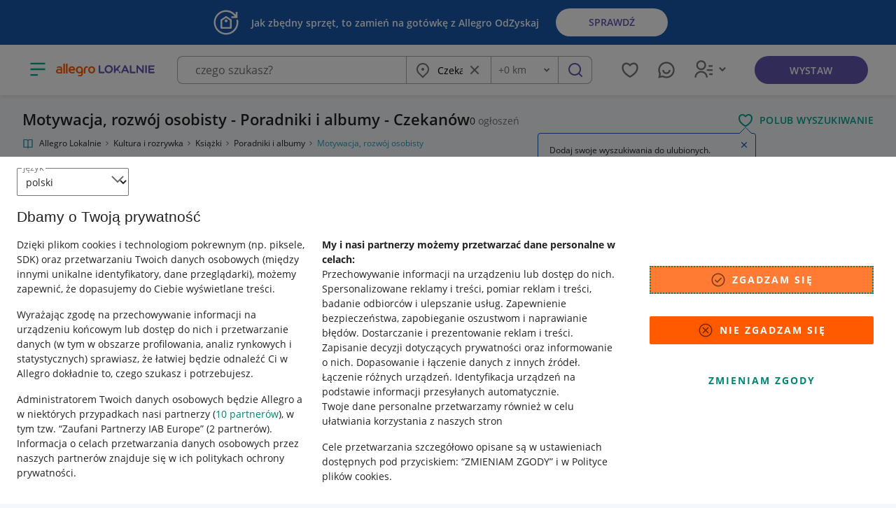

--- FILE ---
content_type: application/javascript
request_url: https://assets.allegrostatic.com/sc-17421/index.es6-pl-PL_1c56f46d.js
body_size: 25162
content:
var e,t,s,n,i,o=[(e,t,s)=>{s.d(t,{_:()=>u,a:()=>p});let n="pl-PL";const i={"pl-PL":{app_title_HOME:[["",["Dbamy o Twoją prywatność"]]],app_title_CONSENTS_GROUPS:[["",["Skonfiguruj zgody"]]],app_title_INLINE:[["",['Ustawienia plików "cookies"']]],confirm_button_home_view:[["",["Zgadzam się"]]],reject_button:[["",["Nie zgadzam się"]]],manage_button_home_view:[["",["Zmieniam zgody"]]],confirm_button_consents_groups_view:[["",["Potwierdź wybór"]]],confirm_and_save_button_consents_groups_view:[["",["Potwierdź wybór i zapisz"]]],confirm_all_and_save_button_consents_groups_view:[["",["Włącz wszystkie i zapisz"]]],cancel_button_consents_groups_view:[["",["Anuluj"]]],home_left_top:[["",["Dzięki plikom cookies i technologiom pokrewnym {{exampleOfTechStack}} oraz przetwarzaniu Twoich danych osobowych {{exampleOfData}}, możemy zapewnić, że dopasujemy do Ciebie wyświetlane treści."]]],example_data:[["",["(między innymi unikalne identyfikatory, dane przeglądarki)"]]],exampleOfTechStack:[["",["(np. piksele, SDK)"]]],home_left_middle:[["",["Wyrażając zgodę na przechowywanie informacji na urządzeniu końcowym lub dostęp do nich i przetwarzanie danych (w tym w obszarze profilowania, analiz rynkowych i statystycznych) sprawiasz, że łatwiej będzie odnaleźć Ci w Allegro dokładnie to, czego szukasz i potrzebujesz. "]]],"Administratorem Twoich danych osobowych będzie Allegro a w niektórych przypadkach nasi partnerzy ({partnersLink}), w tym tzw. “Zaufani Partnerzy IAB Europe” ({trustedPartners}). Informacja o celach przetwarzania danych osobowych przez naszych partnerów znajduje się w ich politykach ochrony prywatności.":[["",["Administratorem Twoich danych osobowych będzie Allegro a w niektórych przypadkach nasi partnerzy ({{partnersLink}}), w tym tzw. “Zaufani Partnerzy IAB Europe” ({{trustedPartners}}). Informacja o celach przetwarzania danych osobowych przez naszych partnerów znajduje się w ich politykach ochrony prywatności."]]],partners_link:[["",["9 partnerów"]]],home_left_bottom_new:[["",["Administratorem Twoich danych będzie Allegro oraz niektórzy partnerzy, z którymi współpracujemy."]]],home_right_title:[["",["My i nasi partnerzy możemy przetwarzać dane personalne w celach:"]]],home_right_top:[["",["Przechowywania i/lub dostęp do informacji na urządzeniu, ułatwiania korzystania z naszych stron, personalizacji reklam i treści, pomiaru reklam i treści, badań analitycznych oraz rozwoju usług, zapewnienia bezpieczeństwa, zapobiegania i wykrywania oszustw oraz przeciwdziałania nieprawidłowościom, dostarczania i prezentowania reklam i treści, zapisywania i komunikowania wyborów dotyczących prywatności, dopasowania, łączenie danych z innych źródeł danych, i urządzeń, identyfikacja urządzeń na podstawie automatycznie przesyłanych informacji."]]],home_right_top_second:[["",["Cele przetwarzania szczegółowo opisane są w ustawieniach dostępnych pod przyciskiem: “ZMIENIAM ZGODY” i w Polityce plików cookies."]]],our_purpose:[["",["Twoje dane personalne przetwarzamy również w celu ułatwiania korzystania z naszych stron"]]],home_right_middle:[["",["Zgodę wyrażasz dobrowolnie i jest ważna 12 miesięcy. Możesz ją w każdym momencie wycofać lub ponowić w zakładce {{changeConsentsLink}} na stronie głównej. Wycofanie zgody nie wpływa na legalność uprzedniego przetwarzania."]]],privacy_policy_link:[["",["polityka ochrony prywatności"]]],trusted_partners_link:[["",["partnerzy"]]],change_consents_link:[["",["Ustawienia plików cookies"]]],consents_groups_view_title:[["",["Dzięki plikom cookies i technologiom pokrewnym (zwane dalej: „plikami cookies”) poprawiamy funkcjonalność naszej strony oraz wyświetlamy Ci treści, które lepiej odpowiadają na Twoje potrzeby i oczekiwania."]]],cookie_policy_description:[["",["Udzielenie zgody na pliki cookies może się wiązać z przetwarzaniem Twoich danych osobowych w państwach leżących poza Europejskim Obszarem Gospodarczym jak i z udostępnianiem ich do naszych partnerów oraz podmiotów z nimi współpracujących. Więcej informacji na temat plików cookies znajduje się w {{cookiePolicyLink}}"]]],agreement_to_description:[["",["Wyrażam zgodę na:"]]],cookies_assigned_to_account_description:[["",["Twoje wybory plików cookies wyrażone po zalogowaniu się do serwisu są przypisywane do konta Allegro i zostaną zapamiętane również w przypadku, gdy będziesz logować się na konto z innego urządzenia lub przeglądarki."]]],button_show_details:[["",["Szczegóły i lista partnerów"]]],button_hide_details:[["",["Ukryj szczegóły i listę partnerów"]]],show_vendors_details:[["",["Pokaż szczegóły i listę partnerów"]]],hide_vendors_details:[["",["Ukryj szczegóły i listę partnerów"]]],vendor_privacy_link:[["",["Polityka prywatności"]]],vendor_partner_list_link:[["",["Lista partnerów"]]],consents_group_name_functional:[["",["Funkcjonalne wykorzystywanie plików cookies"]]],consents_group_description_functional:[["",["Funkcjonalne pliki cookies zapamiętują wybory dokonywane przez Ciebie zapewniając Ci lepiej dopasowane usługi. Wykorzystywane są również do przeprowadzania ankiet."]]],consents_group_name_analytical:[["",["Analityczne wykorzystywanie plików cookies"]]],consents_group_description_analytical:[["",["Analityczne pliki cookies mierzą ilość wizyt i zbierają informacje o źródłach ruchu. Używamy ich, aby poprawić działanie Allegro. Pomagają nam dowiedzieć się, które strony są najbardziej popularne lub jak poruszasz się po naszym serwisie. Brak zgody nie wpływa na korzystanie ze strony."]]],consents_group_name_marketing:[["",["Marketingowe wykorzystywanie plików cookies"]]],consents_group_description_marketing:[["",["Marketingowe (reklamowe) pliki cookies wspierają wyświetlanie reklam, które są bardziej dopasowane do Twoich zainteresowań i potrzeb, a jednocześnie wartościowe dla wydawców i reklamodawców. Służą  także do wyświetlania reklam na innych stronach internetowych. Brak zgody nie wpływa na korzystanie ze strony."]]],consents_always_active:[["",[" - zawsze aktywne"]]],consents_group_name_essential:[["",["Wykorzystywanie niezbędnych plików cookies (zawsze aktywne)"]]],consents_group_description_essential:[["",["Pliki cookies konieczne do prawidłowego lub zoptymalizowanego działania Allegro oraz poprawnego działania usług, które oferujemy."]]],consents_group_purpose_illustrations:[["",["Przykłady:"]]],consents_group_trusted_iab_partners:[["",["Zaufani partnerzy w ramach IAB Europe Transparency and Consent Framework i ich cele"]]],consents_group_purposes:[["",["Cele przetwarzania"]]],consents_group_special_purposes:[["",["Cele specjalne"]]],consents_group_features:[["",["Funkcje"]]],consents_group_special_features:[["",["Funkcje specjalne"]]],cookie_expiration_time:[["",["Okres ważności cookies (dni):"]]],expiration_data:[["",["Okres przechowywania (dni)"]]],remove_consents:[["",["Usuń zgody"]]],cookie_refresh:[["",["Odświeża pliki cookies: "]]],Yes:[["",["Tak"]]],No:[["",["Nie"]]],partner:[["",["{{count}} partner","{{count}} partnerów","{{count}} partnerów"]]],privacy_policy:[["",["Polityka prywatności:"]]],legitimate_interest_privacy_policy:[["",["Oświadczenie dotyczące prawnie uzasadnionego interesu:"]]],used_cookies_and_related_technologies:[["",["Wykorzystywane pliki cookies i technologie pokrewne:"]]],categories_of_gathered_data:[["",["Kategorie zbieranych / przetwarzanych danych:"]]],other_trusted_partners:[["",["Inni zaufani partnerzy"]]],list_of_trusted_partners:[["",["Lista zaufanych partnerów"]]],language_switch_label:[["",["język"]]],cookies_policy_link:[["nominative",["polityka plików cookies"]],["dative",["Polityce plików cookies"]]]}},o=/({{[^}]+}}|{%[^%}]+%})/g,r=/({{[^}]+}})/g,a=/({%[^%}]+%})/g,c=/({{\s*|\s*}}|{%\s*|\s*%})/g,l={"pl-PL":e=>1==e?0:e%10>=2&&e%10<=4&&(e%100<10||e%100>=20)?1:2};function d(e,t=""){return e.find((e=>e[0]===t))[1]}const u=(e,t,s)=>{const u=i[n][e];if(!u)throw Error(`Missing translation for lang "${n}" and key "${e}"`);return t?((e,t,s)=>{let i=d(e,t.context);return parseInt(t.count,10)>=0?i=((e,t)=>{const s=l[n](t);return"boolean"!=typeof s?e[s]:e[s?1:0]})(i,t.count):[i]=i,((e,t,s)=>{if(s){let s=0;return e.split(o).map((n=>{if(n.match(a)){const i=t.formatters[s];if(i)return s+=1,i(n.replace(c,""));throw Error(`Missing translation formatter for "${e}"`)}return n.match(r)?t[n.replace(c,"")]:n}))}const n=e.match(o);let i=0;return n?n.reduce(((s,n)=>{const o=n.replace(c,"");if(n.match(a)){const r=t.formatters[i];if(r)return i+=1,s.replace(n,r(o));throw Error(`Missing translation formatter for "${e}"`)}return n.match(r)?s.replace(n,t[o]):s}),e):e})(i,t,s)})(u,t,s):d(u)[0]},p=n},(e,t,s)=>{s.d(t,{a:()=>K,b:()=>_,c:()=>u,d:()=>Y,e:()=>Z});class n extends Error{constructor(e){super(e),this.name="DecodingError"}}class i extends Error{constructor(e){super(e),this.name="EncodingError"}}class o extends Error{constructor(e){super(e),this.name="GVLError"}}class r extends Error{constructor(e,t,s=""){super(`invalid value ${t} passed for ${e} ${s}`),this.name="TCModelError"}}class a{static encode(e){if(!/^[0-1]+$/.test(e))throw new i("Invalid bitField");const t=e.length%this.LCM;e+=t?"0".repeat(this.LCM-t):"";let s="";for(let n=0;n<e.length;n+=this.BASIS)s+=this.DICT[parseInt(e.substr(n,this.BASIS),2)];return s}static decode(e){if(!/^[A-Za-z0-9\-_]+$/.test(e))throw new n("Invalidly encoded Base64URL string");let t="";for(let s=0;s<e.length;s++){const n=this.REVERSE_DICT.get(e[s]).toString(2);t+="0".repeat(this.BASIS-n.length)+n}return t}}a.DICT="ABCDEFGHIJKLMNOPQRSTUVWXYZabcdefghijklmnopqrstuvwxyz0123456789-_",a.REVERSE_DICT=new Map([["A",0],["B",1],["C",2],["D",3],["E",4],["F",5],["G",6],["H",7],["I",8],["J",9],["K",10],["L",11],["M",12],["N",13],["O",14],["P",15],["Q",16],["R",17],["S",18],["T",19],["U",20],["V",21],["W",22],["X",23],["Y",24],["Z",25],["a",26],["b",27],["c",28],["d",29],["e",30],["f",31],["g",32],["h",33],["i",34],["j",35],["k",36],["l",37],["m",38],["n",39],["o",40],["p",41],["q",42],["r",43],["s",44],["t",45],["u",46],["v",47],["w",48],["x",49],["y",50],["z",51],["0",52],["1",53],["2",54],["3",55],["4",56],["5",57],["6",58],["7",59],["8",60],["9",61],["-",62],["_",63]]),a.BASIS=6,a.LCM=24;class c{has(e){return c.langSet.has(e)}parseLanguage(e){const t=(e=e.toUpperCase()).split("-")[0];if(e.length>=2&&2==t.length){if(c.langSet.has(e))return e;if(c.langSet.has(t))return t;const s=t+"-"+t;if(c.langSet.has(s))return s;for(const n of c.langSet)if(-1!==n.indexOf(e)||-1!==n.indexOf(t))return n}throw Error("unsupported language "+e)}forEach(e){c.langSet.forEach(e)}get size(){return c.langSet.size}}c.langSet=new Set(["AR","BG","BS","CA","CS","CY","DA","DE","EL","EN","ES","ET","EU","FI","FR","GL","HE","HR","HU","ID","IT","JA","KO","LT","LV","MK","MS","MT","NL","NO","PL","PT-BR","PT-PT","RO","RU","SK","SL","SR-LATN","SR-CYRL","SV","TL","TR","UK","ZH"]);class l{}l.cmpId="cmpId",l.cmpVersion="cmpVersion",l.consentLanguage="consentLanguage",l.consentScreen="consentScreen",l.created="created",l.supportOOB="supportOOB",l.isServiceSpecific="isServiceSpecific",l.lastUpdated="lastUpdated",l.numCustomPurposes="numCustomPurposes",l.policyVersion="policyVersion",l.publisherCountryCode="publisherCountryCode",l.publisherCustomConsents="publisherCustomConsents",l.publisherCustomLegitimateInterests="publisherCustomLegitimateInterests",l.publisherLegitimateInterests="publisherLegitimateInterests",l.publisherConsents="publisherConsents",l.publisherRestrictions="publisherRestrictions",l.purposeConsents="purposeConsents",l.purposeLegitimateInterests="purposeLegitimateInterests",l.purposeOneTreatment="purposeOneTreatment",l.specialFeatureOptins="specialFeatureOptins",l.useNonStandardTexts="useNonStandardTexts",l.vendorConsents="vendorConsents",l.vendorLegitimateInterests="vendorLegitimateInterests",l.vendorListVersion="vendorListVersion",l.vendorsAllowed="vendorsAllowed",l.vendorsDisclosed="vendorsDisclosed",l.version="version";class d{clone(){const e=new this.constructor;return Object.keys(this).forEach((t=>{const s=this.deepClone(this[t]);void 0!==s&&(e[t]=s)})),e}deepClone(e){const t=typeof e;if("number"===t||"string"===t||"boolean"===t)return e;if(null!==e&&"object"===t){if("function"==typeof e.clone)return e.clone();if(e instanceof Date)return new Date(e.getTime());if(void 0!==e[Symbol.iterator]){const t=[];for(const s of e)t.push(this.deepClone(s));return e instanceof Array?t:new e.constructor(t)}{const t={};for(const s in e)e.hasOwnProperty(s)&&(t[s]=this.deepClone(e[s]));return t}}}}var u,p,h;(e=>{e[e.NOT_ALLOWED=0]="NOT_ALLOWED",e[e.REQUIRE_CONSENT=1]="REQUIRE_CONSENT",e[e.REQUIRE_LI=2]="REQUIRE_LI"})(u||(u={}));class _ extends d{constructor(e,t){super(),this.purposeId_=void 0,this.restrictionType=void 0,void 0!==e&&(this.purposeId=e),void 0!==t&&(this.restrictionType=t)}static unHash(e){const t=e.split(this.hashSeparator),s=new _;if(2!==t.length)throw new r("hash",e);return s.purposeId=parseInt(t[0],10),s.restrictionType=parseInt(t[1],10),s}get hash(){if(!this.isValid())throw Error("cannot hash invalid PurposeRestriction");return`${this.purposeId}${_.hashSeparator}${this.restrictionType}`}get purposeId(){return this.purposeId_}set purposeId(e){this.purposeId_=e}isValid(){return Number.isInteger(this.purposeId)&&this.purposeId>0&&(this.restrictionType===u.NOT_ALLOWED||this.restrictionType===u.REQUIRE_CONSENT||this.restrictionType===u.REQUIRE_LI)}isSameAs(e){return this.purposeId===e.purposeId&&this.restrictionType===e.restrictionType}}_.hashSeparator="-";class g extends d{constructor(...e){super(...e),this.bitLength=0,this.map=new Map,this.gvl_=void 0}has(e){return this.map.has(e)}isOkToHave(e,t,s){var n;let i=!0;if(null!=(n=this.gvl)&&n.vendors){const n=this.gvl.vendors[s];if(n)if(e===u.NOT_ALLOWED)i=n.legIntPurposes.includes(t)||n.purposes.includes(t);else if(n.flexiblePurposes.length)switch(e){case u.REQUIRE_CONSENT:i=n.flexiblePurposes.includes(t)&&n.legIntPurposes.includes(t);break;case u.REQUIRE_LI:i=n.flexiblePurposes.includes(t)&&n.purposes.includes(t)}else i=!1;else i=!1}return i}add(e,t){if(this.isOkToHave(t.restrictionType,t.purposeId,e)){const s=t.hash;this.has(s)||(this.map.set(s,new Set),this.bitLength=0),this.map.get(s).add(e)}}restrictPurposeToLegalBasis(e){const t=Array.from(this.gvl.vendorIds),s=e.hash,n=t[t.length-1],i=[...Array(n).keys()].map((e=>e+1));if(this.has(s))for(let o=1;o<=n;o++)this.map.get(s).add(o);else this.map.set(s,new Set(i)),this.bitLength=0}getVendors(e){let t=[];if(e){const s=e.hash;this.has(s)&&(t=Array.from(this.map.get(s)))}else{const e=new Set;this.map.forEach((t=>{t.forEach((t=>{e.add(t)}))})),t=Array.from(e)}return t.sort(((e,t)=>e-t))}getRestrictionType(e,t){let s;return this.getRestrictions(e).forEach((e=>{e.purposeId===t&&(void 0===s||s>e.restrictionType)&&(s=e.restrictionType)})),s}vendorHasRestriction(e,t){let s=!1;const n=this.getRestrictions(e);for(let i=0;i<n.length&&!s;i++)s=t.isSameAs(n[i]);return s}getMaxVendorId(){let e=0;return this.map.forEach((t=>{e=Math.max(Array.from(t)[t.size-1],e)})),e}getRestrictions(e){const t=[];return this.map.forEach(((s,n)=>{e?s.has(e)&&t.push(_.unHash(n)):t.push(_.unHash(n))})),t}getPurposes(){const e=new Set;return this.map.forEach(((t,s)=>{e.add(_.unHash(s).purposeId)})),Array.from(e)}remove(e,t){const s=t.hash,n=this.map.get(s);n&&(n.delete(e),0==n.size&&(this.map.delete(s),this.bitLength=0))}set gvl(e){this.gvl_||(this.gvl_=e,this.map.forEach(((e,t)=>{const s=_.unHash(t);Array.from(e).forEach((t=>{this.isOkToHave(s.restrictionType,s.purposeId,t)||e.delete(t)}))})))}get gvl(){return this.gvl_}isEmpty(){return 0===this.map.size}get numRestrictions(){return this.map.size}}(e=>{e.COOKIE="cookie",e.WEB="web",e.APP="app"})(p||(p={})),(e=>{e.CORE="core",e.VENDORS_DISCLOSED="vendorsDisclosed",e.VENDORS_ALLOWED="vendorsAllowed",e.PUBLISHER_TC="publisherTC"})(h||(h={}));class m{}m.ID_TO_KEY=[h.CORE,h.VENDORS_DISCLOSED,h.VENDORS_ALLOWED,h.PUBLISHER_TC],m.KEY_TO_ID={[h.CORE]:0,[h.VENDORS_DISCLOSED]:1,[h.VENDORS_ALLOWED]:2,[h.PUBLISHER_TC]:3};class f extends d{constructor(...e){super(...e),this.bitLength=0,this.maxId_=0,this.set_=new Set}*[Symbol.iterator](){for(let e=1;e<=this.maxId;e++)yield[e,this.has(e)]}values(){return this.set_.values()}get maxId(){return this.maxId_}has(e){return this.set_.has(e)}unset(e){Array.isArray(e)?e.forEach((e=>this.unset(e))):"object"==typeof e?this.unset(Object.keys(e).map((e=>Number(e)))):(this.set_.delete(Number(e)),this.bitLength=0,e===this.maxId&&(this.maxId_=0,this.set_.forEach((e=>{this.maxId_=Math.max(this.maxId,e)}))))}isIntMap(e){let t="object"==typeof e;return t=t&&Object.keys(e).every((t=>{let s=Number.isInteger(parseInt(t,10));return s=s&&this.isValidNumber(e[t].id),s=s&&void 0!==e[t].name,s})),t}isValidNumber(e){return parseInt(e,10)>0}isSet(e){let t=!1;return e instanceof Set&&(t=Array.from(e).every(this.isValidNumber)),t}set(e){if(Array.isArray(e))e.forEach((e=>this.set(e)));else if(this.isSet(e))this.set(Array.from(e));else if(this.isIntMap(e))this.set(Object.keys(e).map((e=>Number(e))));else{if(!this.isValidNumber(e))throw new r("set()",e,"must be positive integer array, positive integer, Set<number>, or IntMap");this.set_.add(e),this.maxId_=Math.max(this.maxId,e),this.bitLength=0}}empty(){this.set_=new Set}forEach(e){for(let t=1;t<=this.maxId;t++)e(this.has(t),t)}get size(){return this.set_.size}setAll(e){this.set(e)}}let v,y,w,C,b,k,E,S,I,A,L,V,O,T,z,P,M,R;v=l.cmpId,y=l.cmpVersion,w=l.consentLanguage,C=l.consentScreen,b=l.created,k=l.isServiceSpecific,E=l.lastUpdated,S=l.policyVersion,I=l.publisherCountryCode,A=l.publisherLegitimateInterests,L=l.publisherConsents,V=l.purposeConsents,O=l.purposeLegitimateInterests,T=l.purposeOneTreatment,z=l.specialFeatureOptins,P=l.useNonStandardTexts,M=l.vendorListVersion,R=l.version;class N{}N[v]=12,N[y]=12,N[w]=12,N[C]=6,N[b]=36,N[k]=1,N[E]=36,N[S]=6,N[I]=12,N[A]=24,N[L]=24,N[V]=24,N[O]=24,N[T]=1,N[z]=12,N[P]=1,N[M]=12,N[R]=6,N.anyBoolean=1,N.encodingType=1,N.maxId=16,N.numCustomPurposes=6,N.numEntries=12,N.numRestrictions=12,N.purposeId=6,N.restrictionType=2,N.segmentType=3,N.singleOrRange=1,N.vendorId=16;class j{static encode(e,t){let s;if("string"==typeof e&&(e=parseInt(e,10)),s=e.toString(2),s.length>t||e<0)throw new i(`${e} too large to encode into ${t}`);return s.length<t&&(s="0".repeat(t-s.length)+s),s}static decode(e,t){if(t!==e.length)throw new n("invalid bit length");return parseInt(e,2)}}class D{static encode(e,t){return j.encode(Math.round(e.getTime()/100),t)}static decode(e,t){if(t!==e.length)throw new n("invalid bit length");const s=new Date;return s.setTime(100*j.decode(e,t)),s}}class G{static encode(e){return Number(e)+""}static decode(e){return"1"===e}}class x{static encode(e,t){let s="";for(let n=1;n<=t;n++)s+=G.encode(e.has(n));return s}static decode(e,t){if(e.length!==t)throw new n("bitfield encoding length mismatch");const s=new f;for(let n=1;n<=t;n++)G.decode(e[n-1])&&s.set(n);return s.bitLength=e.length,s}}class U{static encode(e,t){const s=(e=e.toUpperCase()).charCodeAt(0)-65,n=e.charCodeAt(1)-65;if(s<0||s>25||n<0||n>25)throw new i("invalid language code: "+e);if(t%2==1)throw new i(`numBits must be even, ${t} is not valid`);return t/=2,j.encode(s,t)+j.encode(n,t)}static decode(e,t){let s;if(t!==e.length||e.length%2)throw new n("invalid bit length for language");{const t=65,n=e.length/2,i=j.decode(e.slice(0,n),n)+t,o=j.decode(e.slice(n),n)+t;s=String.fromCharCode(i)+String.fromCharCode(o)}return s}}class F{static encode(e){let t=j.encode(e.numRestrictions,N.numRestrictions);if(!e.isEmpty()){const s=(t,s)=>{for(let n=t+1;n<=s;n++)if(e.gvl.vendorIds.has(n))return n;return t};e.getRestrictions().forEach((n=>{t+=j.encode(n.purposeId,N.purposeId),t+=j.encode(n.restrictionType,N.restrictionType);const i=e.getVendors(n),o=i.length;let r=0,a=0,c="";for(let e=0;e<o;e++){const t=i[e];if(0===a&&(r++,a=t),e===o-1||i[e+1]>s(t,i[o-1])){const e=!(t===a);c+=G.encode(e),c+=j.encode(a,N.vendorId),e&&(c+=j.encode(t,N.vendorId)),a=0}}t+=j.encode(r,N.numEntries),t+=c}))}return t}static decode(e){let t=0;const s=new g,i=j.decode(e.substr(t,N.numRestrictions),N.numRestrictions);t+=N.numRestrictions;for(let o=0;o<i;o++){const i=j.decode(e.substr(t,N.purposeId),N.purposeId);t+=N.purposeId;const o=j.decode(e.substr(t,N.restrictionType),N.restrictionType);t+=N.restrictionType;const r=new _(i,o),a=j.decode(e.substr(t,N.numEntries),N.numEntries);t+=N.numEntries;for(let c=0;c<a;c++){const i=G.decode(e.substr(t,N.anyBoolean));t+=N.anyBoolean;const o=j.decode(e.substr(t,N.vendorId),N.vendorId);if(t+=N.vendorId,i){const i=j.decode(e.substr(t,N.vendorId),N.vendorId);if(t+=N.vendorId,i<o)throw new n(`Invalid RangeEntry: endVendorId ${i} is less than ${o}`);for(let e=o;e<=i;e++)s.add(e,r)}else s.add(o,r)}}return s.bitLength=t,s}}var H;(e=>{e[e.FIELD=0]="FIELD",e[e.RANGE=1]="RANGE"})(H||(H={}));class B{static encode(e){const t=[];let s,n=[],i=j.encode(e.maxId,N.maxId),o="";const r=N.maxId+N.encodingType,a=r+e.maxId,c=2*N.vendorId+N.singleOrRange+N.numEntries;let l=r+N.numEntries;return e.forEach(((i,r)=>{o+=G.encode(i),s=e.maxId>c&&l<a,s&&i&&(e.has(r+1)?0===n.length&&(n.push(r),l+=N.singleOrRange,l+=N.vendorId):(n.push(r),l+=N.vendorId,t.push(n),n=[]))})),s?(i+=H.RANGE+"",i+=this.buildRangeEncoding(t)):(i+=H.FIELD+"",i+=o),i}static decode(e,t){let s,i=0;const o=j.decode(e.substr(i,N.maxId),N.maxId);i+=N.maxId;const r=j.decode(e.charAt(i),N.encodingType);if(i+=N.encodingType,r===H.RANGE){if(s=new f,1===t){if("1"===e.substr(i,1))throw new n("Unable to decode default consent=1");i++}const o=j.decode(e.substr(i,N.numEntries),N.numEntries);i+=N.numEntries;for(let t=0;t<o;t++){const t=G.decode(e.charAt(i));i+=N.singleOrRange;const n=j.decode(e.substr(i,N.vendorId),N.vendorId);if(i+=N.vendorId,t){const t=j.decode(e.substr(i,N.vendorId),N.vendorId);i+=N.vendorId;for(let e=n;e<=t;e++)s.set(e)}else s.set(n)}}else{const t=e.substr(i,o);i+=o,s=x.decode(t,o)}return s.bitLength=i,s}static buildRangeEncoding(e){const t=e.length;let s=j.encode(t,N.numEntries);return e.forEach((e=>{const t=1===e.length;s+=G.encode(!t),s+=j.encode(e[0],N.vendorId),t||(s+=j.encode(e[1],N.vendorId))})),s}}function W(){return{[l.version]:j,[l.created]:D,[l.lastUpdated]:D,[l.cmpId]:j,[l.cmpVersion]:j,[l.consentScreen]:j,[l.consentLanguage]:U,[l.vendorListVersion]:j,[l.policyVersion]:j,[l.isServiceSpecific]:G,[l.useNonStandardTexts]:G,[l.specialFeatureOptins]:x,[l.purposeConsents]:x,[l.purposeLegitimateInterests]:x,[l.purposeOneTreatment]:G,[l.publisherCountryCode]:U,[l.vendorConsents]:B,[l.vendorLegitimateInterests]:B,[l.publisherRestrictions]:F,segmentType:j,[l.vendorsDisclosed]:B,[l.vendorsAllowed]:B,[l.publisherConsents]:x,[l.publisherLegitimateInterests]:x,[l.numCustomPurposes]:j,[l.publisherCustomConsents]:x,[l.publisherCustomLegitimateInterests]:x}}class ${constructor(e,t){if(this[1]=[h.CORE],this[2]=[h.CORE],2===e.version)if(e.isServiceSpecific)this[2].push(h.PUBLISHER_TC);else{const s=!(!t||!t.isForVendors);s&&!0!==e[l.supportOOB]||this[2].push(h.VENDORS_DISCLOSED),s&&(e[l.supportOOB]&&e[l.vendorsAllowed].size>0&&this[2].push(h.VENDORS_ALLOWED),this[2].push(h.PUBLISHER_TC))}}}class Q{static encode(e,t){let s;try{s=this.fieldSequence[e.version+""][t]}catch(r){throw new i(`Unable to encode version: ${e.version}, segment: ${t}`)}let n="";t!==h.CORE&&(n=j.encode(m.KEY_TO_ID[t],N.segmentType));const o=W();return s.forEach((s=>{const a=e[s],c=o[s];let d=N[s];void 0===d&&this.isPublisherCustom(s)&&(d=Number(e[l.numCustomPurposes]));try{n+=c.encode(a,d)}catch(r){throw new i(`Error encoding ${t}->${s}: ${r.message}`)}})),a.encode(n)}static decode(e,t,s){const i=a.decode(e);let o=0;s===h.CORE&&(t.version=j.decode(i.substr(o,N[l.version]),N[l.version])),s!==h.CORE&&(o+=N.segmentType);const r=this.fieldSequence[t.version+""][s],c=W();return r.forEach((e=>{const s=c[e];let r=N[e];if(void 0===r&&this.isPublisherCustom(e)&&(r=Number(t[l.numCustomPurposes])),0!==r){const a=i.substr(o,r);if(t[e]=s===B?s.decode(a,t.version):s.decode(a,r),Number.isInteger(r))o+=r;else{if(!Number.isInteger(t[e].bitLength))throw new n(e);o+=t[e].bitLength}}})),t}static isPublisherCustom(e){return 0===e.indexOf("publisherCustom")}}Q.fieldSequence=new class{constructor(){this[1]={[h.CORE]:[l.version,l.created,l.lastUpdated,l.cmpId,l.cmpVersion,l.consentScreen,l.consentLanguage,l.vendorListVersion,l.purposeConsents,l.vendorConsents]},this[2]={[h.CORE]:[l.version,l.created,l.lastUpdated,l.cmpId,l.cmpVersion,l.consentScreen,l.consentLanguage,l.vendorListVersion,l.policyVersion,l.isServiceSpecific,l.useNonStandardTexts,l.specialFeatureOptins,l.purposeConsents,l.purposeLegitimateInterests,l.purposeOneTreatment,l.publisherCountryCode,l.vendorConsents,l.vendorLegitimateInterests,l.publisherRestrictions],[h.PUBLISHER_TC]:[l.publisherConsents,l.publisherLegitimateInterests,l.numCustomPurposes,l.publisherCustomConsents,l.publisherCustomLegitimateInterests],[h.VENDORS_ALLOWED]:[l.vendorsAllowed],[h.VENDORS_DISCLOSED]:[l.vendorsDisclosed]}}};class q{static process(e,t){const s=e.gvl;if(!s)throw new i("Unable to encode TCModel without a GVL");if(!s.isReady)throw new i("Unable to encode TCModel tcModel.gvl.readyPromise is not resolved");(e=e.clone()).consentLanguage=s.language.slice(0,2).toUpperCase(),(null==t?void 0:t.version)>0&&(null==t?void 0:t.version)<=this.processor.length?e.version=t.version:e.version=this.processor.length;const n=e.version-1;if(!this.processor[n])throw new i("Invalid version: "+e.version);return this.processor[n](e,s)}}q.processor=[e=>e,(e,t)=>{e.publisherRestrictions.gvl=t,e.purposeLegitimateInterests.unset([1,3,4,5,6]);const s=new Map;return s.set("legIntPurposes",e.vendorLegitimateInterests),s.set("purposes",e.vendorConsents),s.forEach(((s,n)=>{s.forEach(((i,o)=>{if(i){const i=t.vendors[o];if(!i||i.deletedDate)s.unset(o);else if(0===i[n].length)if("legIntPurposes"===n&&0===i.purposes.length&&0===i.legIntPurposes.length&&i.specialPurposes.length>0);else if(e.isServiceSpecific)if(0===i.flexiblePurposes.length)s.unset(o);else{const t=e.publisherRestrictions.getRestrictions(o);let i=!1;for(let e=0,s=t.length;e<s&&!i;e++)i=t[e].restrictionType===u.REQUIRE_CONSENT&&"purposes"===n||t[e].restrictionType===u.REQUIRE_LI&&"legIntPurposes"===n;i||s.unset(o)}else s.unset(o)}}))})),e.vendorsDisclosed.set(t.vendors),e}];class J{static absCall(e,t,s,n){return new Promise(((i,o)=>{const r=new XMLHttpRequest;r.withCredentials=s,r.addEventListener("load",(()=>{if(r.readyState==XMLHttpRequest.DONE)if(r.status>=200&&r.status<300){let t=r.response;if("string"==typeof t)try{t=JSON.parse(t)}catch(e){}i(t)}else o(Error(`HTTP Status: ${r.status} response type: ${r.responseType}`))})),r.addEventListener("error",(()=>{o(Error("error"))})),r.addEventListener("abort",(()=>{o(Error("aborted"))})),null===t?r.open("GET",e,!0):r.open("POST",e,!0),r.responseType="json",r.timeout=n,r.ontimeout=()=>{o(Error("Timeout "+n+"ms "+e))},r.send(t)}))}static post(e,t,s=!1,n=0){return this.absCall(e,JSON.stringify(t),s,n)}static fetch(e,t=!1,s=0){return this.absCall(e,null,t,s)}}class K extends d{static set baseUrl(e){if(/^https?:\/\/vendorlist\.consensu\.org\//.test(e))throw new o("Invalid baseUrl!  You may not pull directly from vendorlist.consensu.org and must provide your own cache");e.length>0&&"/"!==e[e.length-1]&&(e+="/"),this.baseUrl_=e}static get baseUrl(){return this.baseUrl_}constructor(e,t){super(),this.readyPromise=void 0,this.gvlSpecificationVersion=void 0,this.vendorListVersion=void 0,this.tcfPolicyVersion=void 0,this.lastUpdated=void 0,this.purposes=void 0,this.specialPurposes=void 0,this.features=void 0,this.specialFeatures=void 0,this.isReady_=!1,this.vendors_=void 0,this.vendorIds=void 0,this.fullVendorList=void 0,this.byPurposeVendorMap=void 0,this.bySpecialPurposeVendorMap=void 0,this.byFeatureVendorMap=void 0,this.bySpecialFeatureVendorMap=void 0,this.stacks=void 0,this.dataCategories=void 0,this.lang_=void 0,this.cacheLang_=void 0,this.isLatest=!1;let s=K.baseUrl,n=null==t?void 0:t.language;if(n)try{n=K.consentLanguages.parseLanguage(n)}catch(i){throw new o("Error during parsing the language: "+i.message)}if(this.lang_=n||K.DEFAULT_LANGUAGE,this.cacheLang_=n||K.DEFAULT_LANGUAGE,this.isVendorList(e))this.populate(e),this.readyPromise=Promise.resolve();else{if(!s)throw new o("must specify GVL.baseUrl before loading GVL json");if(e>0){const t=e;K.CACHE.has(t)?(this.populate(K.CACHE.get(t)),this.readyPromise=Promise.resolve()):(s+=K.versionedFilename.replace("[VERSION]",t+""),this.readyPromise=this.fetchJson(s))}else K.CACHE.has(K.LATEST_CACHE_KEY)?(this.populate(K.CACHE.get(K.LATEST_CACHE_KEY)),this.readyPromise=Promise.resolve()):(this.isLatest=!0,this.readyPromise=this.fetchJson(s+K.latestFilename))}}static emptyLanguageCache(e){let t=!1;return null==e&&K.LANGUAGE_CACHE.size>0?(K.LANGUAGE_CACHE=new Map,t=!0):"string"==typeof e&&this.consentLanguages.has(e.toUpperCase())&&(K.LANGUAGE_CACHE.delete(e.toUpperCase()),t=!0),t}static emptyCache(e){let t=!1;return Number.isInteger(e)&&e>=0?(K.CACHE.delete(e),t=!0):void 0===e&&(K.CACHE=new Map,t=!0),t}cacheLanguage(){K.LANGUAGE_CACHE.has(this.cacheLang_)||K.LANGUAGE_CACHE.set(this.cacheLang_,{purposes:this.purposes,specialPurposes:this.specialPurposes,features:this.features,specialFeatures:this.specialFeatures,stacks:this.stacks,dataCategories:this.dataCategories})}async fetchJson(e){try{this.populate(await J.fetch(e))}catch(t){throw new o(t.message)}}getJson(){return Object.assign(Object.assign({gvlSpecificationVersion:this.gvlSpecificationVersion,vendorListVersion:this.vendorListVersion,tcfPolicyVersion:this.tcfPolicyVersion,lastUpdated:this.lastUpdated,purposes:this.clonePurposes(),specialPurposes:this.cloneSpecialPurposes(),features:this.cloneFeatures(),specialFeatures:this.cloneSpecialFeatures(),stacks:this.cloneStacks()},this.dataCategories?{dataCategories:this.cloneDataCategories()}:{}),{},{vendors:this.cloneVendors()})}cloneSpecialFeatures(){const e={};for(const t of Object.keys(this.specialFeatures))e[t]=K.cloneFeature(this.specialFeatures[t]);return e}cloneFeatures(){const e={};for(const t of Object.keys(this.features))e[t]=K.cloneFeature(this.features[t]);return e}cloneStacks(){const e={};for(const t of Object.keys(this.stacks))e[t]=K.cloneStack(this.stacks[t]);return e}cloneDataCategories(){const e={};for(const t of Object.keys(this.dataCategories))e[t]=K.cloneDataCategory(this.dataCategories[t]);return e}cloneSpecialPurposes(){const e={};for(const t of Object.keys(this.specialPurposes))e[t]=K.clonePurpose(this.specialPurposes[t]);return e}clonePurposes(){const e={};for(const t of Object.keys(this.purposes))e[t]=K.clonePurpose(this.purposes[t]);return e}static clonePurpose(e){return Object.assign(Object.assign({id:e.id,name:e.name,description:e.description},e.descriptionLegal?{descriptionLegal:e.descriptionLegal}:{}),e.illustrations?{illustrations:Array.from(e.illustrations)}:{})}static cloneFeature(e){return Object.assign(Object.assign({id:e.id,name:e.name,description:e.description},e.descriptionLegal?{descriptionLegal:e.descriptionLegal}:{}),e.illustrations?{illustrations:Array.from(e.illustrations)}:{})}static cloneDataCategory(e){return{id:e.id,name:e.name,description:e.description}}static cloneStack(e){return{id:e.id,name:e.name,description:e.description,purposes:Array.from(e.purposes),specialFeatures:Array.from(e.specialFeatures)}}static cloneDataRetention(e){return Object.assign(Object.assign({},"number"==typeof e.stdRetention?{stdRetention:e.stdRetention}:{}),{},{purposes:Object.assign({},e.purposes),specialPurposes:Object.assign({},e.specialPurposes)})}static cloneVendorUrls(e){return e.map((e=>Object.assign({langId:e.langId,privacy:e.privacy},e.legIntClaim?{legIntClaim:e.legIntClaim}:{})))}static cloneVendor(e){return Object.assign(Object.assign(Object.assign(Object.assign(Object.assign(Object.assign(Object.assign(Object.assign(Object.assign(Object.assign(Object.assign({id:e.id,name:e.name,purposes:Array.from(e.purposes),legIntPurposes:Array.from(e.legIntPurposes),flexiblePurposes:Array.from(e.flexiblePurposes),specialPurposes:Array.from(e.specialPurposes),features:Array.from(e.features),specialFeatures:Array.from(e.specialFeatures)},e.overflow?{overflow:{httpGetLimit:e.overflow.httpGetLimit}}:{}),"number"==typeof e.cookieMaxAgeSeconds||null===e.cookieMaxAgeSeconds?{cookieMaxAgeSeconds:e.cookieMaxAgeSeconds}:{}),void 0!==e.usesCookies?{usesCookies:e.usesCookies}:{}),e.policyUrl?{policyUrl:e.policyUrl}:{}),void 0!==e.cookieRefresh?{cookieRefresh:e.cookieRefresh}:{}),void 0!==e.usesNonCookieAccess?{usesNonCookieAccess:e.usesNonCookieAccess}:{}),e.dataRetention?{dataRetention:this.cloneDataRetention(e.dataRetention)}:{}),e.urls?{urls:this.cloneVendorUrls(e.urls)}:{}),e.dataDeclaration?{dataDeclaration:Array.from(e.dataDeclaration)}:{}),e.deviceStorageDisclosureUrl?{deviceStorageDisclosureUrl:e.deviceStorageDisclosureUrl}:{}),e.deletedDate?{deletedDate:e.deletedDate}:{})}cloneVendors(){const e={};for(const t of Object.keys(this.fullVendorList))e[t]=K.cloneVendor(this.fullVendorList[t]);return e}async changeLanguage(e){let t=e;try{t=K.consentLanguages.parseLanguage(e)}catch(n){throw new o("Error during parsing the language: "+n.message)}const s=e.toUpperCase();if((t.toLowerCase()!==K.DEFAULT_LANGUAGE.toLowerCase()||K.LANGUAGE_CACHE.has(s))&&t!==this.lang_)if(this.lang_=t,K.LANGUAGE_CACHE.has(s)){const e=K.LANGUAGE_CACHE.get(s);for(const t in e)e.hasOwnProperty(t)&&(this[t]=e[t])}else{const e=K.baseUrl+K.languageFilename.replace("[LANG]",this.lang_.toLowerCase());try{await this.fetchJson(e),this.cacheLang_=s,this.cacheLanguage()}catch(i){throw new o("unable to load language: "+i.message)}}}get language(){return this.lang_}isVendorList(e){return void 0!==e&&void 0!==e.vendors}populate(e){this.purposes=e.purposes,this.specialPurposes=e.specialPurposes,this.features=e.features,this.specialFeatures=e.specialFeatures,this.stacks=e.stacks,this.dataCategories=e.dataCategories,this.isVendorList(e)&&(this.gvlSpecificationVersion=e.gvlSpecificationVersion,this.tcfPolicyVersion=e.tcfPolicyVersion,this.vendorListVersion=e.vendorListVersion,this.lastUpdated=e.lastUpdated,"string"==typeof this.lastUpdated&&(this.lastUpdated=new Date(this.lastUpdated)),this.vendors_=e.vendors,this.fullVendorList=e.vendors,this.mapVendors(),this.isReady_=!0,this.isLatest&&K.CACHE.set(K.LATEST_CACHE_KEY,this.getJson()),K.CACHE.has(this.vendorListVersion)||K.CACHE.set(this.vendorListVersion,this.getJson())),this.cacheLanguage()}mapVendors(e){this.byPurposeVendorMap={},this.bySpecialPurposeVendorMap={},this.byFeatureVendorMap={},this.bySpecialFeatureVendorMap={},Object.keys(this.purposes).forEach((e=>{this.byPurposeVendorMap[e]={legInt:new Set,consent:new Set,flexible:new Set}})),Object.keys(this.specialPurposes).forEach((e=>{this.bySpecialPurposeVendorMap[e]=new Set})),Object.keys(this.features).forEach((e=>{this.byFeatureVendorMap[e]=new Set})),Object.keys(this.specialFeatures).forEach((e=>{this.bySpecialFeatureVendorMap[e]=new Set})),Array.isArray(e)||(e=Object.keys(this.fullVendorList).map((e=>+e))),this.vendorIds=new Set(e),this.vendors_=e.reduce(((e,t)=>{const s=this.vendors_[t+""];return s&&void 0===s.deletedDate&&(s.purposes.forEach((e=>{this.byPurposeVendorMap[e+""].consent.add(t)})),s.specialPurposes.forEach((e=>{this.bySpecialPurposeVendorMap[e+""].add(t)})),s.legIntPurposes.forEach((e=>{this.byPurposeVendorMap[e+""].legInt.add(t)})),s.flexiblePurposes&&s.flexiblePurposes.forEach((e=>{this.byPurposeVendorMap[e+""].flexible.add(t)})),s.features.forEach((e=>{this.byFeatureVendorMap[e+""].add(t)})),s.specialFeatures.forEach((e=>{this.bySpecialFeatureVendorMap[e+""].add(t)})),e[t]=s),e}),{})}getFilteredVendors(e,t,s,n){const i=e.charAt(0).toUpperCase()+e.slice(1);let o;const r={};return o="purpose"===e&&s?this["by"+i+"VendorMap"][t+""][s]:this["by"+(n?"Special":"")+i+"VendorMap"][t+""],o.forEach((e=>{r[e+""]=this.vendors[e+""]})),r}getVendorsWithConsentPurpose(e){return this.getFilteredVendors("purpose",e,"consent")}getVendorsWithLegIntPurpose(e){return this.getFilteredVendors("purpose",e,"legInt")}getVendorsWithFlexiblePurpose(e){return this.getFilteredVendors("purpose",e,"flexible")}getVendorsWithSpecialPurpose(e){return this.getFilteredVendors("purpose",e,void 0,!0)}getVendorsWithFeature(e){return this.getFilteredVendors("feature",e)}getVendorsWithSpecialFeature(e){return this.getFilteredVendors("feature",e,void 0,!0)}get vendors(){return this.vendors_}narrowVendorsTo(e){this.mapVendors(e)}get isReady(){return this.isReady_}clone(){const e=new K(this.getJson());return this.lang_!==K.DEFAULT_LANGUAGE&&e.changeLanguage(this.lang_),e}static isInstanceOf(e){return"object"==typeof e&&"function"==typeof e.narrowVendorsTo}}K.LANGUAGE_CACHE=new Map,K.CACHE=new Map,K.LATEST_CACHE_KEY=0,K.DEFAULT_LANGUAGE="EN",K.consentLanguages=new c,K.baseUrl_=void 0,K.latestFilename="vendor-list.json",K.versionedFilename="archives/vendor-list-v[VERSION].json",K.languageFilename="purposes-[LANG].json";class Y extends d{constructor(e){super(),this.isServiceSpecific_=!1,this.supportOOB_=!0,this.useNonStandardTexts_=!1,this.purposeOneTreatment_=!1,this.publisherCountryCode_="AA",this.version_=2,this.consentScreen_=0,this.policyVersion_=4,this.consentLanguage_="EN",this.cmpId_=0,this.cmpVersion_=0,this.vendorListVersion_=0,this.numCustomPurposes_=0,this.gvl_=void 0,this.created=void 0,this.lastUpdated=void 0,this.specialFeatureOptins=new f,this.purposeConsents=new f,this.purposeLegitimateInterests=new f,this.publisherConsents=new f,this.publisherLegitimateInterests=new f,this.publisherCustomConsents=new f,this.publisherCustomLegitimateInterests=new f,this.customPurposes=void 0,this.vendorConsents=new f,this.vendorLegitimateInterests=new f,this.vendorsDisclosed=new f,this.vendorsAllowed=new f,this.publisherRestrictions=new g,e&&(this.gvl=e),this.updated()}set gvl(e){K.isInstanceOf(e)||(e=new K(e)),this.gvl_=e,this.publisherRestrictions.gvl=e}get gvl(){return this.gvl_}set cmpId(e){if(!(Number.isInteger(e=Number(e))&&e>1))throw new r("cmpId",e);this.cmpId_=e}get cmpId(){return this.cmpId_}set cmpVersion(e){if(!(Number.isInteger(e=Number(e))&&e>-1))throw new r("cmpVersion",e);this.cmpVersion_=e}get cmpVersion(){return this.cmpVersion_}set consentScreen(e){if(!(Number.isInteger(e=Number(e))&&e>-1))throw new r("consentScreen",e);this.consentScreen_=e}get consentScreen(){return this.consentScreen_}set consentLanguage(e){this.consentLanguage_=e}get consentLanguage(){return this.consentLanguage_}set publisherCountryCode(e){if(!/^([A-z]){2}$/.test(e))throw new r("publisherCountryCode",e);this.publisherCountryCode_=e.toUpperCase()}get publisherCountryCode(){return this.publisherCountryCode_}set vendorListVersion(e){if((e=Number(e)>>0)<0)throw new r("vendorListVersion",e);this.vendorListVersion_=e}get vendorListVersion(){return this.gvl?this.gvl.vendorListVersion:this.vendorListVersion_}set policyVersion(e){if(this.policyVersion_=parseInt(e,10),this.policyVersion_<0)throw new r("policyVersion",e)}get policyVersion(){return this.gvl?this.gvl.tcfPolicyVersion:this.policyVersion_}set version(e){this.version_=parseInt(e,10)}get version(){return this.version_}set isServiceSpecific(e){this.isServiceSpecific_=e}get isServiceSpecific(){return this.isServiceSpecific_}set useNonStandardTexts(e){this.useNonStandardTexts_=e}get useNonStandardTexts(){return this.useNonStandardTexts_}set supportOOB(e){this.supportOOB_=e}get supportOOB(){return this.supportOOB_}set purposeOneTreatment(e){this.purposeOneTreatment_=e}get purposeOneTreatment(){return this.purposeOneTreatment_}setAllVendorConsents(){this.vendorConsents.set(this.gvl.vendors)}unsetAllVendorConsents(){this.vendorConsents.empty()}setAllVendorsDisclosed(){this.vendorsDisclosed.set(this.gvl.vendors)}unsetAllVendorsDisclosed(){this.vendorsDisclosed.empty()}setAllVendorsAllowed(){this.vendorsAllowed.set(this.gvl.vendors)}unsetAllVendorsAllowed(){this.vendorsAllowed.empty()}setAllVendorLegitimateInterests(){this.vendorLegitimateInterests.set(this.gvl.vendors)}unsetAllVendorLegitimateInterests(){this.vendorLegitimateInterests.empty()}setAllPurposeConsents(){this.purposeConsents.set(this.gvl.purposes)}unsetAllPurposeConsents(){this.purposeConsents.empty()}setAllPurposeLegitimateInterests(){this.purposeLegitimateInterests.set(this.gvl.purposes)}unsetAllPurposeLegitimateInterests(){this.purposeLegitimateInterests.empty()}setAllSpecialFeatureOptins(){this.specialFeatureOptins.set(this.gvl.specialFeatures)}unsetAllSpecialFeatureOptins(){this.specialFeatureOptins.empty()}setAll(){this.setAllVendorConsents(),this.setAllPurposeLegitimateInterests(),this.setAllSpecialFeatureOptins(),this.setAllPurposeConsents(),this.setAllVendorLegitimateInterests()}unsetAll(){this.unsetAllVendorConsents(),this.unsetAllPurposeLegitimateInterests(),this.unsetAllSpecialFeatureOptins(),this.unsetAllPurposeConsents(),this.unsetAllVendorLegitimateInterests()}get numCustomPurposes(){let e=this.numCustomPurposes_;if("object"==typeof this.customPurposes){const t=Object.keys(this.customPurposes).sort(((e,t)=>Number(e)-Number(t)));e=parseInt(t.pop(),10)}return e}set numCustomPurposes(e){if(this.numCustomPurposes_=parseInt(e,10),this.numCustomPurposes_<0)throw new r("numCustomPurposes",e)}updated(){const e=new Date,t=new Date(Date.UTC(e.getUTCFullYear(),e.getUTCMonth(),e.getUTCDate()));this.created=t,this.lastUpdated=t}}Y.consentLanguages=K.consentLanguages;class Z{static encode(e,t){let s,n="";return e=q.process(e,t),s=Array.isArray(null==t?void 0:t.segments)?t.segments:new $(e,t)[""+e.version],s.forEach(((t,i)=>{let o="";i<s.length-1&&(o="."),n+=Q.encode(e,t)+o})),n}static decode(e,t){const s=e.split("."),n=s.length;t||(t=new Y);for(let i=0;i<n;i++){const e=s[i],n=a.decode(e.charAt(0)).substr(0,N.segmentType),o=m.ID_TO_KEY[j.decode(n,N.segmentType).toString()];Q.decode(e,t,o)}return t}}},e=>{e.exports=JSON.parse('{"versionMinor":"5.5.6","versionMajor":5,"consentsGroups":[{"id":"functional","name":"Functional use of cookies","required":false},{"id":"analytical","name":"Analytical use of cookies","required":false},{"id":"marketing","name":"Marketing use of cookies","required":false},{"id":"essential","name":"Use of essential cookies","required":true}],"tcfGroups":[{"type":"functional","vendorIds":[]},{"type":"analytical","vendorIds":[]},{"id":"marketing","vendorIds":[755,1126]}],"vendors":[{"id":"medallia","name":"Medallia","consentsGroups":["functional"],"deprecated":true},{"id":"batiaInfotech","name":"Batia Infotech","consentsGroups":["functional"]},{"id":"googleAnalytics","name":"Google Analytics","consentsGroups":["analytical"]},{"id":"gemius","name":"Gemius","consentsGroups":["analytical"]},{"id":"googleAdvertisingProducts","name":"Google Advertising Products","partnerList":"googleAdvertisingProducts_partner_list_link","consentsGroups":["marketing"],"deprecated":true},{"id":"facebook","name":"Meta","consentsGroups":["marketing"]},{"id":"adform","name":"Adform","partnerList":"adform_partner_list_link","consentsGroups":["marketing"]},{"id":"tikTok","name":"TikTok","consentsGroups":["marketing"]},{"id":"allegroAdsNetwork","name":"Allegro Ads Network","partnerList":"allegroAdsNetwork_partner_list_link","consentsGroups":["marketing"]},{"id":"allegro","name":"Allegro","consentsGroups":["functional","analytical","marketing"]},{"id":"rtbHouse","name":"RTB House","consentsGroups":["marketing"]}]}')},e=>{function t(e){return(t="function"==typeof Symbol&&"symbol"==typeof Symbol.iterator?e=>typeof e:e=>e&&"function"==typeof Symbol&&e.constructor===Symbol&&e!==Symbol.prototype?"symbol":typeof e)(e)}e.exports=()=>{for(var e,s,n=[],i=window,o=i;o;){try{if(o.frames.__tcfapiLocator){e=o;break}}catch(r){}if(o===i.top)break;o=o.parent}e||(function e(){var t=i.document,s=!!i.frames.__tcfapiLocator;if(!s)if(t.body){var n=t.createElement("iframe");n.style.cssText="display:none",n.name="__tcfapiLocator",t.body.appendChild(n)}else setTimeout(e,5);return!s}(),i.__tcfapi=function(){for(var e=arguments.length,t=Array(e),i=0;i<e;i++)t[i]=arguments[i];if(!t.length)return n;"setGdprApplies"===t[0]?t.length>3&&2===parseInt(t[1],10)&&"boolean"==typeof t[3]&&(s=t[3],"function"==typeof t[2]&&t[2]("set",!0)):"ping"===t[0]?"function"==typeof t[2]&&t[2]({gdprApplies:s,cmpLoaded:!1,cmpStatus:"stub"}):n.push(t)},i.addEventListener("message",(e=>{var s="string"==typeof e.data,n={};if(s)try{n=JSON.parse(e.data)}catch(e){}else n=e.data;var i="object"===t(n)&&null!==n?n.__tcfapiCall:null;i&&window.__tcfapi(i.command,i.version,((t,n)=>{var o={__tcfapiReturn:{returnValue:t,success:n,callId:i.callId}};e&&e.source&&e.source.postMessage&&e.source.postMessage(s?JSON.stringify(o):o,"*")}),i.parameter)}),!1))}},(e,t,s)=>{s.d(t,{a:()=>o});var n=s(1);const i=s(2).vendors.filter((e=>!!e.deprecated)).map((e=>e.id));class o{constructor(e){this.toCookieConfiguration=(e,t)=>{const s=this.consentsGroupModelToVendors(e),o=t.purposeConsents.size===Object.keys(t.gvl.purposes).length,r=t.vendorConsents.has(755),a=o&&r,c=Object.entries(s).every((([e,t])=>i.includes(e)||t))&&a,l=n.e.encode(t),d=this.consentsGroupsModelToConsentsGroups(e);return{versionMajor:this.appConfiguration.versionMajor,versionMinor:this.appConfiguration.versionMinor,modified:(new Date).toISOString(),consentsGroups:Object.assign(Object.assign({},d),{},{marketing:Object.assign(Object.assign({},d.marketing),{},{googleAdvertisingProducts:a})}),vendors:Object.assign(Object.assign({},s),{},{googleAdvertisingProducts:a}),allVendorsAccepted:c,allTcfPurposesAccepted:o,tcString:l||""}},this.consentsGroupsModelToConsentsGroups=e=>this.appConfiguration.consentsGroups.filter((e=>e.hasVendors())).reduce(((t,s)=>Object.assign(Object.assign({},t),{},{[s.id]:s.vendors.reduce(((t,n)=>Object.assign(Object.assign({},t),{},{[n.id]:e.hasConsentsGroupVendor({[s.id]:n.id})})),{})})),{}),this.consentsGroupModelToVendors=e=>this.appConfiguration.vendors.reduce(((t,s)=>Object.assign(Object.assign({},t),{},{[s.id]:s.consentsGroups.every((t=>e.hasConsentsGroupVendor({[t]:s.id})))})),{}),this.appConfiguration=e}}},(e,t,s)=>{function n(e,t){const s=Object.keys(e),n=Object.keys(t);if(s.length!==n.length)return!1;for(const i of s)if(e[i]!==t[i])return!1;return!0}function i(e,t){for(const s of e)if(n(s,t))return s;return null}function o(e,t){for(const s of e)if(n(s,t))return!0;return!1}function r(e,t){const s=new Set(e);return i(e,t)||s.add(t),s}function a(e,t){const s=new Set(e),n=i(e,t);return n&&s.delete(n),s}s.d(t,{a:()=>c});class c{constructor(e){this.consentsGroupVendorRecords=e}copy(e){return new c(e)}hasConsentsGroupVendor(e){return o(this.consentsGroupVendorRecords,e)}hasConsentsGroupSelected(e,t){return t.every((t=>o(this.consentsGroupVendorRecords,{[e]:t.id})))}toggleConsentsGroup(e,t){const s=e.reduce(((e,s)=>t?a(e,s):r(e,s)),new Set(this.consentsGroupVendorRecords));return this.copy(s)}toggleConsentsGroupVendor(e){const t=o(this.consentsGroupVendorRecords,e)?a(this.consentsGroupVendorRecords,e):r(this.consentsGroupVendorRecords,e);return this.copy(t)}}},(e,t,s)=>{s.d(t,{a:()=>v,b:()=>x,c:()=>G,d:()=>i,e:()=>D,h:()=>m});var n,i,o,r,a,c,l,d,u={},p=[],h=/acit|ex(?:s|g|n|p|$)|rph|grid|ows|mnc|ntw|ine[ch]|zoo|^ord|itera/i;function _(e,t){for(var s in t)e[s]=t[s];return e}function g(e){var t=e.parentNode;t&&t.removeChild(e)}function m(e,t,s){var i,o,r,a={};for(r in t)"key"==r?i=t[r]:"ref"==r?o=t[r]:a[r]=t[r];if(arguments.length>2&&(a.children=arguments.length>3?n.call(arguments,2):s),"function"==typeof e&&null!=e.defaultProps)for(r in e.defaultProps)void 0===a[r]&&(a[r]=e.defaultProps[r]);return f(e,a,i,o,null)}function f(e,t,s,n,r){var a={type:e,props:t,key:s,ref:n,__k:null,__:null,__b:0,__e:null,__d:void 0,__c:null,__h:null,constructor:void 0,__v:null==r?++o:r};return null==r&&null!=i.vnode&&i.vnode(a),a}function v(e){return e.children}function y(e,t){this.props=e,this.context=t}function w(e,t){if(null==t)return e.__?w(e.__,e.__.__k.indexOf(e)+1):null;for(var s;t<e.__k.length;t++)if(null!=(s=e.__k[t])&&null!=s.__e)return s.__e;return"function"==typeof e.type?w(e):null}function C(e){var t,s;if(null!=(e=e.__)&&null!=e.__c){for(e.__e=e.__c.base=null,t=0;t<e.__k.length;t++)if(null!=(s=e.__k[t])&&null!=s.__e){e.__e=e.__c.base=s.__e;break}return C(e)}}function b(e){(!e.__d&&(e.__d=!0)&&r.push(e)&&!k.__r++||a!==i.debounceRendering)&&((a=i.debounceRendering)||c)(k)}function k(){var e,t,s,n,i,o,a,c;for(r.sort(l);e=r.shift();)e.__d&&(t=r.length,n=void 0,i=void 0,a=(o=(s=e).__v).__e,(c=s.__P)&&(n=[],(i=_({},o)).__v=o.__v+1,z(c,o,i,s.__n,void 0!==c.ownerSVGElement,null!=o.__h?[a]:null,n,null==a?w(o):a,o.__h),P(n,o),o.__e!=a&&C(o)),r.length>t&&r.sort(l));k.__r=0}function E(e,t,s,n,i,o,r,a,c,l){var d,h,_,g,m,y,C,b=n&&n.__k||p,k=b.length;for(s.__k=[],d=0;d<t.length;d++)if(null!=(g=s.__k[d]=null==(g=t[d])||"boolean"==typeof g||"function"==typeof g?null:"string"==typeof g||"number"==typeof g||"bigint"==typeof g?f(null,g,null,null,g):Array.isArray(g)?f(v,{children:g},null,null,null):g.__b>0?f(g.type,g.props,g.key,g.ref?g.ref:null,g.__v):g)){if(g.__=s,g.__b=s.__b+1,null===(_=b[d])||_&&g.key==_.key&&g.type===_.type)b[d]=void 0;else for(h=0;h<k;h++){if((_=b[h])&&g.key==_.key&&g.type===_.type){b[h]=void 0;break}_=null}z(e,g,_=_||u,i,o,r,a,c,l),m=g.__e,(h=g.ref)&&_.ref!=h&&(C||(C=[]),_.ref&&C.push(_.ref,null,g),C.push(h,g.__c||m,g)),null!=m?(null==y&&(y=m),"function"==typeof g.type&&g.__k===_.__k?g.__d=c=S(g,c,e):c=I(e,g,_,b,m,c),"function"==typeof s.type&&(s.__d=c)):c&&_.__e==c&&c.parentNode!=e&&(c=w(_))}for(s.__e=y,d=k;d--;)null!=b[d]&&("function"==typeof s.type&&null!=b[d].__e&&b[d].__e==s.__d&&(s.__d=A(n).nextSibling),N(b[d],b[d]));if(C)for(d=0;d<C.length;d++)R(C[d],C[++d],C[++d])}function S(e,t,s){for(var n,i=e.__k,o=0;i&&o<i.length;o++)(n=i[o])&&(n.__=e,t="function"==typeof n.type?S(n,t,s):I(s,n,n,i,n.__e,t));return t}function I(e,t,s,n,i,o){var r,a,c;if(void 0!==t.__d)r=t.__d,t.__d=void 0;else if(null==s||i!=o||null==i.parentNode)e:if(null==o||o.parentNode!==e)e.appendChild(i),r=null;else{for(a=o,c=0;(a=a.nextSibling)&&c<n.length;c+=1)if(a==i)break e;e.insertBefore(i,o),r=o}return void 0!==r?r:i.nextSibling}function A(e){var t,s,n;if(null==e.type||"string"==typeof e.type)return e.__e;if(e.__k)for(t=e.__k.length-1;t>=0;t--)if((s=e.__k[t])&&(n=A(s)))return n;return null}function L(e,t,s){"-"===t[0]?e.setProperty(t,null==s?"":s):e[t]=null==s?"":"number"!=typeof s||h.test(t)?s:s+"px"}function V(e,t,s,n,i){var o;e:if("style"===t)if("string"==typeof s)e.style.cssText=s;else{if("string"==typeof n&&(e.style.cssText=n=""),n)for(t in n)s&&t in s||L(e.style,t,"");if(s)for(t in s)n&&s[t]===n[t]||L(e.style,t,s[t])}else if("o"===t[0]&&"n"===t[1])o=t!==(t=t.replace(/Capture$/,"")),t=t.toLowerCase()in e?t.toLowerCase().slice(2):t.slice(2),e.l||(e.l={}),e.l[t+o]=s,s?n||e.addEventListener(t,o?T:O,o):e.removeEventListener(t,o?T:O,o);else if("dangerouslySetInnerHTML"!==t){if(i)t=t.replace(/xlink(H|:h)/,"h").replace(/sName$/,"s");else if("width"!==t&&"height"!==t&&"href"!==t&&"list"!==t&&"form"!==t&&"tabIndex"!==t&&"download"!==t&&t in e)try{e[t]=null==s?"":s;break e}catch(e){}"function"==typeof s||(null==s||!1===s&&"-"!==t[4]?e.removeAttribute(t):e.setAttribute(t,s))}}function O(e){return this.l[e.type+!1](i.event?i.event(e):e)}function T(e){return this.l[e.type+!0](i.event?i.event(e):e)}function z(e,t,s,n,o,r,a,c,l){var d,u,p,h,g,m,f,w,C,b,k,S,I,A,L,V=t.type;if(void 0!==t.constructor)return null;null!=s.__h&&(l=s.__h,c=t.__e=s.__e,t.__h=null,r=[c]),(d=i.__b)&&d(t);try{e:if("function"==typeof V){if(w=t.props,C=(d=V.contextType)&&n[d.__c],b=d?C?C.props.value:d.__:n,s.__c?f=(u=t.__c=s.__c).__=u.__E:("prototype"in V&&V.prototype.render?t.__c=u=new V(w,b):(t.__c=u=new y(w,b),u.constructor=V,u.render=j),C&&C.sub(u),u.props=w,u.state||(u.state={}),u.context=b,u.__n=n,p=u.__d=!0,u.__h=[],u._sb=[]),null==u.__s&&(u.__s=u.state),null!=V.getDerivedStateFromProps&&(u.__s==u.state&&(u.__s=_({},u.__s)),_(u.__s,V.getDerivedStateFromProps(w,u.__s))),h=u.props,g=u.state,u.__v=t,p)null==V.getDerivedStateFromProps&&null!=u.componentWillMount&&u.componentWillMount(),null!=u.componentDidMount&&u.__h.push(u.componentDidMount);else{if(null==V.getDerivedStateFromProps&&w!==h&&null!=u.componentWillReceiveProps&&u.componentWillReceiveProps(w,b),!u.__e&&null!=u.shouldComponentUpdate&&!1===u.shouldComponentUpdate(w,u.__s,b)||t.__v===s.__v){for(t.__v!==s.__v&&(u.props=w,u.state=u.__s,u.__d=!1),u.__e=!1,t.__e=s.__e,t.__k=s.__k,t.__k.forEach((e=>{e&&(e.__=t)})),k=0;k<u._sb.length;k++)u.__h.push(u._sb[k]);u._sb=[],u.__h.length&&a.push(u);break e}null!=u.componentWillUpdate&&u.componentWillUpdate(w,u.__s,b),null!=u.componentDidUpdate&&u.__h.push((()=>{u.componentDidUpdate(h,g,m)}))}if(u.context=b,u.props=w,u.__P=e,S=i.__r,I=0,"prototype"in V&&V.prototype.render){for(u.state=u.__s,u.__d=!1,S&&S(t),d=u.render(u.props,u.state,u.context),A=0;A<u._sb.length;A++)u.__h.push(u._sb[A]);u._sb=[]}else do{u.__d=!1,S&&S(t),d=u.render(u.props,u.state,u.context),u.state=u.__s}while(u.__d&&++I<25);u.state=u.__s,null!=u.getChildContext&&(n=_(_({},n),u.getChildContext())),p||null==u.getSnapshotBeforeUpdate||(m=u.getSnapshotBeforeUpdate(h,g)),L=null!=d&&d.type===v&&null==d.key?d.props.children:d,E(e,Array.isArray(L)?L:[L],t,s,n,o,r,a,c,l),u.base=t.__e,t.__h=null,u.__h.length&&a.push(u),f&&(u.__E=u.__=null),u.__e=!1}else null==r&&t.__v===s.__v?(t.__k=s.__k,t.__e=s.__e):t.__e=M(s.__e,t,s,n,o,r,a,l);(d=i.diffed)&&d(t)}catch(e){t.__v=null,(l||null!=r)&&(t.__e=c,t.__h=!!l,r[r.indexOf(c)]=null),i.__e(e,t,s)}}function P(e,t){i.__c&&i.__c(t,e),e.some((t=>{try{e=t.__h,t.__h=[],e.some((e=>{e.call(t)}))}catch(e){i.__e(e,t.__v)}}))}function M(e,t,s,i,o,r,a,c){var l,d,p,h=s.props,_=t.props,m=t.type,f=0;if("svg"===m&&(o=!0),null!=r)for(;f<r.length;f++)if((l=r[f])&&"setAttribute"in l==!!m&&(m?l.localName===m:3===l.nodeType)){e=l,r[f]=null;break}if(null==e){if(null===m)return document.createTextNode(_);e=o?document.createElementNS("http://www.w3.org/2000/svg",m):document.createElement(m,_.is&&_),r=null,c=!1}if(null===m)h===_||c&&e.data===_||(e.data=_);else{if(r=r&&n.call(e.childNodes),d=(h=s.props||u).dangerouslySetInnerHTML,p=_.dangerouslySetInnerHTML,!c){if(null!=r)for(h={},f=0;f<e.attributes.length;f++)h[e.attributes[f].name]=e.attributes[f].value;(p||d)&&(p&&(d&&p.__html==d.__html||p.__html===e.innerHTML)||(e.innerHTML=p&&p.__html||""))}if(((e,t,s,n,i)=>{var o;for(o in s)"children"===o||"key"===o||o in t||V(e,o,null,s[o],n);for(o in t)i&&"function"!=typeof t[o]||"children"===o||"key"===o||"value"===o||"checked"===o||s[o]===t[o]||V(e,o,t[o],s[o],n)})(e,_,h,o,c),p)t.__k=[];else if(f=t.props.children,E(e,Array.isArray(f)?f:[f],t,s,i,o&&"foreignObject"!==m,r,a,r?r[0]:s.__k&&w(s,0),c),null!=r)for(f=r.length;f--;)null!=r[f]&&g(r[f]);c||("value"in _&&void 0!==(f=_.value)&&(f!==e.value||"progress"===m&&!f||"option"===m&&f!==h.value)&&V(e,"value",f,h.value,!1),"checked"in _&&void 0!==(f=_.checked)&&f!==e.checked&&V(e,"checked",f,h.checked,!1))}return e}function R(e,t,s){try{"function"==typeof e?e(t):e.current=t}catch(e){i.__e(e,s)}}function N(e,t,s){var n,o;if(i.unmount&&i.unmount(e),(n=e.ref)&&(n.current&&n.current!==e.__e||R(n,null,t)),null!=(n=e.__c)){if(n.componentWillUnmount)try{n.componentWillUnmount()}catch(e){i.__e(e,t)}n.base=n.__P=null,e.__c=void 0}if(n=e.__k)for(o=0;o<n.length;o++)n[o]&&N(n[o],t,s||"function"!=typeof e.type);s||null==e.__e||g(e.__e),e.__=e.__e=e.__d=void 0}function j(e,t,s){return this.constructor(e,s)}function D(e,t,s){var o,r,a;i.__&&i.__(e,t),r=(o="function"==typeof s)?null:s&&s.__k||t.__k,a=[],z(t,e=(!o&&s||t).__k=m(v,null,[e]),r||u,u,void 0!==t.ownerSVGElement,!o&&s?[s]:r?null:t.firstChild?n.call(t.childNodes):null,a,!o&&s?s:r?r.__e:t.firstChild,o),P(a,e)}function G(e,t){D(e,t,G)}function x(e,t){var s={__c:t="__cC"+d++,__:e,Consumer:(e,t)=>e.children(t),Provider(e){var s,n;return this.getChildContext||(s=[],(n={})[t]=this,this.getChildContext=()=>n,this.shouldComponentUpdate=function(e){this.props.value!==e.value&&s.some((e=>{e.__e=!0,b(e)}))},this.sub=e=>{s.push(e);var t=e.componentWillUnmount;e.componentWillUnmount=()=>{s.splice(s.indexOf(e),1),t&&t.call(e)}}),e.children}};return s.Provider.__=s.Consumer.contextType=s}n=p.slice,i={__e(e,t,s,n){for(var i,o,r;t=t.__;)if((i=t.__c)&&!i.__)try{if((o=i.constructor)&&null!=o.getDerivedStateFromError&&(i.setState(o.getDerivedStateFromError(e)),r=i.__d),null!=i.componentDidCatch&&(i.componentDidCatch(e,n||{}),r=i.__d),r)return i.__E=i}catch(t){e=t}throw e}},o=0,y.prototype.setState=function(e,t){var s;s=null!=this.__s&&this.__s!==this.state?this.__s:this.__s=_({},this.state),"function"==typeof e&&(e=e(_({},s),this.props)),e&&_(s,e),null!=e&&this.__v&&(t&&this._sb.push(t),b(this))},y.prototype.forceUpdate=function(e){this.__v&&(this.__e=!0,e&&this.__h.push(e),b(this))},y.prototype.render=v,r=[],c="function"==typeof Promise?Promise.prototype.then.bind(Promise.resolve()):setTimeout,l=(e,t)=>e.__v.__b-t.__v.__b,k.__r=0,d=0},(e,t,s)=>{s.d(t,{a:()=>b,b:()=>k,c:()=>y,d:()=>C,e:()=>v,f:()=>w,g:()=>f});var n,i,o,r,a=s(6),c=0,l=[],d=[],u=a.d.__b,p=a.d.__r,h=a.d.diffed,_=a.d.__c,g=a.d.unmount;function m(e,t){a.d.__h&&a.d.__h(i,e,c||t),c=0;var s=i.__H||(i.__H={__:[],__h:[]});return e>=s.__.length&&s.__.push({__V:d}),s.__[e]}function f(e){return c=1,v(O,e)}function v(e,t,s){var o=m(n++,2);if(o.t=e,!o.__c&&(o.__=[s?s(t):O(void 0,t),e=>{var t=o.__N?o.__N[0]:o.__[0],s=o.t(t,e);t!==s&&(o.__N=[s,o.__[1]],o.__c.setState({}))}],o.__c=i,!i.u)){var r=function(e,t,s){if(!o.__c.__H)return!0;var n=o.__c.__H.__.filter((e=>e.__c));if(n.every((e=>!e.__N)))return!a||a.call(this,e,t,s);var i=!1;return n.forEach((e=>{if(e.__N){var t=e.__[0];e.__=e.__N,e.__N=void 0,t!==e.__[0]&&(i=!0)}})),!(!i&&o.__c.props===e)&&(!a||a.call(this,e,t,s))};i.u=!0;var a=i.shouldComponentUpdate,c=i.componentWillUpdate;i.componentWillUpdate=function(e,t,s){if(this.__e){var n=a;a=void 0,r(e,t,s),a=n}c&&c.call(this,e,t,s)},i.shouldComponentUpdate=r}return o.__N||o.__}function y(e,t){var s=m(n++,3);!a.d.__s&&V(s.__H,t)&&(s.__=e,s.i=t,i.__H.__h.push(s))}function w(e){return c=5,C((()=>({current:e})),[])}function C(e,t){var s=m(n++,7);return V(s.__H,t)?(s.__V=e(),s.i=t,s.__h=e,s.__V):s.__}function b(e,t){return c=8,C((()=>e),t)}function k(e){var t=i.context[e.__c],s=m(n++,9);return s.c=e,t?(null==s.__&&(s.__=!0,t.sub(i)),t.props.value):e.__}function E(){for(var e;e=l.shift();)if(e.__P&&e.__H)try{e.__H.__h.forEach(A),e.__H.__h.forEach(L),e.__H.__h=[]}catch(i){e.__H.__h=[],a.d.__e(i,e.__v)}}a.d.__b=e=>{i=null,u&&u(e)},a.d.__r=e=>{p&&p(e),n=0;var t=(i=e.__c).__H;t&&(o===i?(t.__h=[],i.__h=[],t.__.forEach((e=>{e.__N&&(e.__=e.__N),e.__V=d,e.__N=e.i=void 0}))):(t.__h.forEach(A),t.__h.forEach(L),t.__h=[])),o=i},a.d.diffed=e=>{h&&h(e);var t=e.__c;t&&t.__H&&(t.__H.__h.length&&(1!==l.push(t)&&r===a.d.requestAnimationFrame||((r=a.d.requestAnimationFrame)||I)(E)),t.__H.__.forEach((e=>{e.i&&(e.__H=e.i),e.__V!==d&&(e.__=e.__V),e.i=void 0,e.__V=d}))),o=i=null},a.d.__c=(e,t)=>{t.some((e=>{try{e.__h.forEach(A),e.__h=e.__h.filter((e=>!e.__||L(e)))}catch(o){t.some((e=>{e.__h&&(e.__h=[])})),t=[],a.d.__e(o,e.__v)}})),_&&_(e,t)},a.d.unmount=e=>{g&&g(e);var t,s=e.__c;s&&s.__H&&(s.__H.__.forEach((e=>{try{A(e)}catch(e){t=e}})),s.__H=void 0,t&&a.d.__e(t,s.__v))};var S="function"==typeof requestAnimationFrame;function I(e){var t,s=()=>{clearTimeout(n),S&&cancelAnimationFrame(t),setTimeout(e)},n=setTimeout(s,100);S&&(t=requestAnimationFrame(s))}function A(e){var t=i,s=e.__c;"function"==typeof s&&(e.__c=void 0,s()),i=t}function L(e){var t=i;e.__c=e.__(),i=t}function V(e,t){return!e||e.length!==t.length||t.some(((t,s)=>t!==e[s]))}function O(e,t){return"function"==typeof t?t(e):t}},(e,t,s)=>{s.d(t,{a:()=>l,b:()=>c});var n=s(4),i=s(5);function o(e,t,s){const i=new n.a(t).toCookieConfiguration(e,s.getTCModel());return Object.assign({},((e=>{if(null==e)throw new TypeError("Cannot destructure "+e)})(i),i))}class r{constructor(e,t,s){this.contextNode=void 0,this.appConfiguration=void 0,this.tcfConsentsManager=void 0,this.contextNode=e,this.appConfiguration=t,this.tcfConsentsManager=s}boxViewed(){window.opbox.analytics.sendEvent({contextNode:this.contextNode,action:"boxView"})}languageChanged(e){window.opbox.analytics.sendBoxInteractionEvent({contextNode:this.contextNode,label:"languageChange",value:e})}cancelClicked(){this.clicked("cancelButton")}manageButtonClicked(){this.clicked("manageButton")}checkboxChecked(){this.clicked("checkboxChecked")}groupCheckboxChecked(){this.clicked("groupCheckboxChecked")}toggleVendorListVisibilityClicked(){this.clicked("toggleVendorListVisibility")}toggleOtherTrustedVendors(){this.clicked("toggleOtherTrustedVendors")}toggleConsentsGroup(e){this.clicked("toggleConsentsGroup",e)}togglePurposesListVisibilityClicked(e){this.clicked("togglePurposesListVisibility",e)}togglePurpose(e){this.clicked("togglePurpose",e)}toggleVendorsDetails(){this.clicked("toggleVendorsDetails")}toggleTrustedPartnerDetails(e){this.clicked("toggleTrustedPartnerDetails",e.toString())}acceptAllClicked(){this.clicked("closeRODO","acceptAll",{newConsents:o(new i.a(this.appConfiguration.getConsentsGroupsRecordsWithActualVendors()),this.appConfiguration,this.tcfConsentsManager)})}rejectAllClicked(){this.clicked("closeRODO","rejectAll",{newConsents:o(new i.a(this.appConfiguration.getRequiredConsentsGroupsRecords()),this.appConfiguration,this.tcfConsentsManager)})}rejectAllClickedInline(){this.clicked("closeRODO","rejectInline",{newConsents:o(new i.a(this.appConfiguration.getRequiredConsentsGroupsRecords()),this.appConfiguration,this.tcfConsentsManager)})}acceptManagedClicked(e){this.clicked("closeRODO","acceptManaged",{newConsents:o(e,this.appConfiguration,this.tcfConsentsManager)})}acceptInlineClicked(e,t){this.clicked("closeRODO","acceptInline",{oldConsents:o(e,this.appConfiguration,this.tcfConsentsManager),newConsents:o(t,this.appConfiguration,this.tcfConsentsManager)})}clicked(e,t,s){const n={contextNode:this.contextNode,label:e,value:t,customParams:s};window.opbox.analytics.sendClickEvent(n)}}let a;function c(e,t,s){return a=new r(e,t,s),a}function l(){if(!a)throw Error("Analytics not initialized. First invoke initAnalytics()");return a}},(e,t,s)=>{s.d(t,{a:()=>a,b:()=>r});var n=s(7),i=s(0);let o=0;const r=e=>(0,n.d)((()=>(e=>`${e}-${o++}`)(e)),[]),a=()=>i.a.split("-")[0]},,(e,t,s)=>{s.d(t,{a:()=>i,b:()=>n});const n="SHEET",i="INLINE"},(e,t,s)=>{s.d(t,{a:()=>i,b:()=>n});const n="HOME",i="CONSENTS_GROUPS"},(e,t,s)=>{s.d(t,{a:()=>i,b:()=>n,c:()=>r,d:()=>o,e:()=>c,f:()=>a,g:()=>l});const n="https://a.allegroimg.com/original/3424ea/a70a9cfd4ee59ddb6d4fc30364c7/action-common-arrowhead-c3c511fba9.svg",i="https://a.allegroimg.com/original/347baf/a5e48ada42e3b1c921a3eaf54461/dark-action-common-arrowhead-afe46f2015.svg",o="https://a.allegroimg.com/original/349fb2/28a9f3a1402e8001730b9f985a0e/action-common-drop-down-fd27d2696d",r="https://a.allegroimg.com/original/34fc04/5fbfb96a449fa13e049ab3af6606/dark-action-common-drop-down-5954cfcb5b",a="https://a.allegroimg.com/original/340134/5f39102b43d8a63fe0eb12bb8561/dune-check-cf325d1118",c="https://a.allegroimg.com/original/34c4f4/b07fe54c497ba56b03997ffecb48/dune-cancel-a18ec9060c",l="lang"}],r={};function a(e){var t=r[e];if(void 0!==t)return t.exports;var s=r[e]={exports:{}};return o[e](s,s.exports,a),s.exports}a.m=o,a.d=(e,t)=>{for(var s in t)a.o(t,s)&&!a.o(e,s)&&Object.defineProperty(e,s,{enumerable:!0,get:t[s]})},a.f={},a.e=e=>Promise.all(Object.keys(a.f).reduce(((t,s)=>(a.f[s](e,t),t)),[])),a.u=e=>"app.es6-pl-PL_"+a.h().slice(0,8)+".js",a.h=()=>"1c56f46d",a.o=(e,t)=>({}.hasOwnProperty.call(e,t)),e={},t="@allegro/opbox-gdpr-consents-plugin:",a.l=(s,n,i,o)=>{if(e[s])e[s].push(n);else{var r,c;if(void 0!==i)for(var l=document.getElementsByTagName("script"),d=0;d<l.length;d++){var u=l[d];if(u.getAttribute("src")==s||u.getAttribute("data-webpack")==t+i){r=u;break}}r||(c=!0,(r=document.createElement("script")).type="module",r.charset="utf-8",r.timeout=120,a.nc&&r.setAttribute("nonce",a.nc),r.setAttribute("data-webpack",t+i),r.src=s,0!==r.src.indexOf(window.location.origin+"/")&&(r.crossOrigin="anonymous")),e[s]=[n];var p=(t,n)=>{r.onerror=r.onload=null,clearTimeout(h);var i=e[s];if(delete e[s],r.parentNode&&r.parentNode.removeChild(r),i&&i.forEach((e=>e(n))),t)return t(n)},h=setTimeout(p.bind(null,void 0,{type:"timeout",target:r}),12e4);r.onerror=p.bind(null,r.onerror),r.onload=p.bind(null,r.onload),c&&document.head.appendChild(r)}},a.p="https://assets.allegrostatic.com/sc-17421/",s=new Map,n=a.u,i=a.e,a.u=e=>{var t=s.get(e);return n(e)+(t?"?r"+t:"")},a.e=(e,t)=>(t||(t=0),(t?new Promise((s=>{navigator.onLine?setTimeout((()=>{s(i(e))}),300*t):window.addEventListener("online",(function t(){return window.removeEventListener("online",t),s(i(e))}))})):Promise.resolve(i(e))).catch((n=>{if(t>=5)throw n;return s.set(e,++t),a.e(e,t)})).finally((()=>{s.delete(e)}))),(()=>{var e={57:0};a.f.j=(t,s)=>{var n=a.o(e,t)?e[t]:void 0;if(0!==n)if(n)s.push(n[2]);else{var i=new Promise(((s,i)=>n=e[t]=[s,i]));s.push(n[2]=i);var o=a.p+a.u(t),r=Error();a.l(o,(s=>{if(a.o(e,t)&&(0!==(n=e[t])&&(e[t]=void 0),n)){var i=s&&("load"===s.type?"missing":s.type),o=s&&s.target&&s.target.src;r.message="Loading chunk "+t+" failed.\n("+i+": "+o+")",r.name="ChunkLoadError",r.type=i,r.request=o,n[1](r)}}),"chunk-"+t,t)}};var t=(t,s)=>{var n,i,[o,r,c]=s,l=0;if(o.some((t=>0!==e[t]))){for(n in r)a.o(r,n)&&(a.m[n]=r[n]);c&&c(a)}for(t&&t(s);l<o.length;l++)i=o[l],a.o(e,i)&&e[i]&&e[i][0](),e[i]=0},s=self.webpackJsonp_f9020=self.webpackJsonp_f9020||[];s.forEach(t.bind(null,0)),s.push=t.bind(null,s.push.bind(s))})();var c=a(3);const l="rodo";var d=a(1),u=a(11),p=a(12);const h={layout:u.b,initialView:p.b,pageCached:!1,route:"/",requestUrl:"/",isRwd:!0,isEsiPage:!1,tcfGVLi18n:{},i18n:{scopeId:null,supportedLanguages:[{label:"polski",value:"pl-PL"},{label:"English",value:"en-US"}]}};var _=a(2);const g=_.tcfGroups.map((e=>e.vendorIds)).flat(),m=Error("Global Vendor List is not defined");var f=a(9),v=a(8),y=a(0),w=a(4),C=a(13),b=a(5);const k="rodoConsents";class E{constructor(e){this.saveCallback=void 0,this.errorCallback=void 0,this.configurationMapper=void 0,this.onSave=e=>{this.saveCallback=e},this.onError=e=>{this.errorCallback=e},this.getUserConsentsGroupsModelFromCookieConfiguration=e=>e?e.toUserConsentsGroupsModel():new b.a(this.appConfiguration.getRequiredConsentsGroupsRecords()),this.getCookieConfigurationFromOneCookie=()=>window.opbox.preferences.get(k),this.emitGdprConsentsSavedEvent=e=>{const t=new CustomEvent("gdprConsentsSaved",{detail:E.decorateWithGoogleVendor(e)});document.dispatchEvent(t)},this.saveConsents=(e,t)=>{const s=this.configurationMapper.toCookieConfiguration(e,t);this.saveGDPRCookie(this.isGdprPermissionGiven(s)),this.savePreference(s).then((()=>{var e;return null==(e=this.saveCallback)?void 0:e.call(this)})).then((()=>this.emitGdprConsentsSavedEvent(s))).catch((e=>{var t;return null==(t=this.errorCallback)?void 0:t.call(this,e)}))},this.isGdprPermissionGiven=e=>{if(null==e||!e.vendors)return!1;const{facebook:t,googleAdvertisingProducts:s,googleAnalytics:n}=e.vendors;return t&&n&&s},this.savePreference=e=>{const t=E.decorateWithGoogleVendor(e);return Promise.all([window.opbox.preferences.set(k,t),window.opbox.preferences.set(C.g,y.a)])},this.appConfiguration=e,this.configurationMapper=new w.a(e)}saveGDPRCookie(e){!function(e,t){const s=function(){const e={};for(let t=0;t<arguments.length;t++){const s=arguments[t];for(const t in s)e[t]=s[t]}return e}(arguments[2]),n=Object.keys(s).map((e=>{const t=s[e];return!0===t?";"+e:`;${"maxAge"===e?"max-age":e}=${(""+t).split(";")[0]}`})).join("");document.cookie=`${encodeURIComponent(e)}=${encodeURIComponent(t)}${n}`}("gdpr_permission_given",e?"1":"0",{maxAge:31536e3,path:"/",domain:""+window.location.hostname})}}E.decorateWithGoogleVendor=e=>{const{vendors:t}=e;return Object.assign(Object.assign({},e),{},{vendors:Object.assign(Object.assign({},t),{},{google:!!(null==t?void 0:t.googleAdvertisingProducts)&&!!(null==t?void 0:t.googleAnalytics)})})};const S=_;class I{constructor(e){var t,s;this.id=void 0,this.name=void 0,this.partnerList=void 0,this.consentsGroups=void 0,this.deprecated=void 0,this.id=e.id,this.name=e.name,this.partnerList=null!=(t=e.partnerList)?t:null,this.consentsGroups=e.consentsGroups,this.deprecated=null!=(s=e.deprecated)&&s}}class A{constructor(e,t,s){this.id=void 0,this.name=void 0,this.required=void 0,this.vendors=void 0,this.activeVendors=void 0,this.toConsentsGroupVendorRecords=()=>this.vendors.map((e=>({[this.id]:e.id}))),this.toConsentsGroupVendorRecordsWithActualVendors=()=>this.vendors.filter((e=>!e.deprecated)).map((e=>({[this.id]:e.id}))),this.hasVendors=()=>this.vendors.length>0,this.getConsentsGroupsVendorsFromAllVendors=e=>e.filter((e=>e.consentsGroups.includes(this.id))),this.id=e.id,this.name=e.name,this.required=e.required,this.vendors=this.getConsentsGroupsVendorsFromAllVendors(t),this.activeVendors=s?this.getConsentsGroupsVendorsFromAllVendors(s):this.vendors}}class L{constructor(){this.versionMinor=void 0,this.versionMajor=void 0,this.vendors=void 0,this.activeVendors=void 0,this.consentsGroups=void 0,this.getAllConsentsGroupsRecords=()=>new Set(this.consentsGroups.flatMap((e=>e.toConsentsGroupVendorRecords()))),this.getConsentsGroupsRecordsWithActualVendors=()=>new Set(this.consentsGroups.flatMap((e=>e.toConsentsGroupVendorRecordsWithActualVendors()))),this.getRequiredConsentsGroupsRecords=()=>new Set(this.consentsGroups.filter((e=>e.required&&e.hasVendors())).flatMap((e=>e.toConsentsGroupVendorRecords()))),this.vendors=S.vendors.map((e=>new I(e))),this.activeVendors=S.vendors.filter((e=>!e.deprecated)).map((e=>new I(e))),this.versionMinor=S.versionMinor,this.versionMajor=S.versionMajor,this.consentsGroups=S.consentsGroups.map((e=>new A(e,this.vendors,this.activeVendors)))}}class V{constructor(e){this.modified=void 0,this.versionMinor=void 0,this.versionMajor=void 0,this.acceptedConsentsGroups=void 0,this.tcString=void 0,this.toUserConsentsGroupsModel=()=>new b.a(new Set(this.acceptedConsentsGroups)),this.getAcceptedConsentsGroups=e=>Object.entries(null!=e?e:[]).flatMap((([e,t])=>Object.entries(t).filter((([,e])=>!0===e)).map((([t])=>({[e]:t})))));const{consentsGroups:t,modified:s,versionMajor:n,versionMinor:i,tcString:o}=e;this.modified=null!=s?s:null,this.versionMinor=null!=i?i:null,this.versionMajor=null!=n?n:null,this.acceptedConsentsGroups=this.getAcceptedConsentsGroups(t),this.tcString=null!=o?o:null}}var O,T,z,P;(e=>{e.PING="ping",e.GET_TC_DATA="getTCData",e.GET_IN_APP_TC_DATA="getInAppTCData",e.GET_VENDOR_LIST="getVendorList",e.ADD_EVENT_LISTENER="addEventListener",e.REMOVE_EVENT_LISTENER="removeEventListener"})(O||(O={})),(e=>{e.STUB="stub",e.LOADING="loading",e.LOADED="loaded",e.ERROR="error"})(T||(T={})),(e=>{e.VISIBLE="visible",e.HIDDEN="hidden",e.DISABLED="disabled"})(z||(z={})),(e=>{e.TC_LOADED="tcloaded",e.CMP_UI_SHOWN="cmpuishown",e.USER_ACTION_COMPLETE="useractioncomplete"})(P||(P={}));class M{constructor(e,t,s,n){this.listenerId=void 0,this.callback=void 0,this.next=void 0,this.param=void 0,this.success=!0,Object.assign(this,{callback:e,listenerId:s,param:t,next:n});try{this.respond()}catch(i){this.invokeCallback(null)}}invokeCallback(e){const t=null!==e;"function"==typeof this.next?this.callback(this.next,e,t):this.callback(e,t)}}class R extends M{respond(){this.throwIfParamInvalid(),this.invokeCallback(new G(this.param,this.listenerId))}throwIfParamInvalid(){if(!(void 0===this.param||Array.isArray(this.param)&&this.param.every(Number.isInteger)))throw Error("Invalid Parameter")}}class N{static reset(){delete this.cmpId,delete this.cmpVersion,delete this.eventStatus,delete this.gdprApplies,delete this.tcModel,delete this.tcString,delete this.tcfPolicyVersion,this.cmpStatus=T.LOADING,this.disabled=!1,this.displayStatus=z.HIDDEN,this.eventQueue.clear()}}N.apiVersion="2",N.tcfPolicyVersion=void 0,N.eventQueue=new class{constructor(){this.eventQueue=new Map,this.queueNumber=0}add(e){return this.eventQueue.set(this.queueNumber,e),this.queueNumber++}remove(e){return this.eventQueue.delete(e)}exec(){this.eventQueue.forEach(((e,t)=>{new R(e.callback,e.param,t,e.next)}))}clear(){this.queueNumber=0,this.eventQueue.clear()}get size(){return this.eventQueue.size}},N.cmpStatus=T.LOADING,N.disabled=!1,N.displayStatus=z.HIDDEN,N.cmpId=void 0,N.cmpVersion=void 0,N.eventStatus=void 0,N.gdprApplies=void 0,N.tcModel=void 0,N.tcString=void 0;class j{constructor(){this.cmpId=N.cmpId,this.cmpVersion=N.cmpVersion,this.gdprApplies=N.gdprApplies,this.tcfPolicyVersion=N.tcfPolicyVersion}}class D extends j{constructor(...e){super(...e),this.cmpStatus=T.ERROR}}class G extends j{constructor(e,t){if(super(),this.tcString=void 0,this.listenerId=void 0,this.eventStatus=void 0,this.cmpStatus=void 0,this.isServiceSpecific=void 0,this.useNonStandardTexts=void 0,this.publisherCC=void 0,this.purposeOneTreatment=void 0,this.outOfBand=void 0,this.purpose=void 0,this.vendor=void 0,this.specialFeatureOptins=void 0,this.publisher=void 0,this.eventStatus=N.eventStatus,this.cmpStatus=N.cmpStatus,this.listenerId=t,N.gdprApplies){const t=N.tcModel;this.tcString=N.tcString,this.isServiceSpecific=t.isServiceSpecific,this.useNonStandardTexts=t.useNonStandardTexts,this.purposeOneTreatment=t.purposeOneTreatment,this.publisherCC=t.publisherCountryCode,this.outOfBand={allowedVendors:this.createVectorField(t.vendorsAllowed,e),disclosedVendors:this.createVectorField(t.vendorsDisclosed,e)},this.purpose={consents:this.createVectorField(t.purposeConsents),legitimateInterests:this.createVectorField(t.purposeLegitimateInterests)},this.vendor={consents:this.createVectorField(t.vendorConsents,e),legitimateInterests:this.createVectorField(t.vendorLegitimateInterests,e)},this.specialFeatureOptins=this.createVectorField(t.specialFeatureOptins),this.publisher={consents:this.createVectorField(t.publisherConsents),legitimateInterests:this.createVectorField(t.publisherLegitimateInterests),customPurpose:{consents:this.createVectorField(t.publisherCustomConsents),legitimateInterests:this.createVectorField(t.publisherCustomLegitimateInterests)},restrictions:this.createRestrictions(t.publisherRestrictions)}}}createRestrictions(e){const t={};if(e.numRestrictions>0){const s=e.getMaxVendorId();for(let n=1;n<=s;n++){const s=n.toString();e.getRestrictions(n).forEach((e=>{const n=e.purposeId.toString();t[n]||(t[n]={}),t[n][s]=e.restrictionType}))}}return t}createVectorField(e,t){return t?t.reduce(((t,s)=>(t[s+""]=e.has(Number(s)),t)),{}):[...e].reduce(((e,t)=>(e[t[0].toString(10)]=t[1],e)),{})}}class x extends G{constructor(e){super(e),delete this.outOfBand}createVectorField(e){return[...e].reduce(((e,t)=>e+(t[1]?"1":"0")),"")}createRestrictions(e){const t={};if(e.numRestrictions>0){const s=e.getMaxVendorId();e.getRestrictions().forEach((e=>{t[e.purposeId.toString()]="_".repeat(s)}));for(let n=0;n<s;n++){const s=n+1;e.getRestrictions(s).forEach((e=>{const s=e.restrictionType.toString(),i=e.purposeId.toString(),o=t[i].substr(0,n),r=t[i].substr(n+1);t[i]=o+s+r}))}}return t}}class U extends j{constructor(){super(),this.cmpLoaded=!0,this.cmpStatus=N.cmpStatus,this.displayStatus=N.displayStatus,this.apiVersion=N.apiVersion+"",this.gvlVersion=void 0,N.tcModel&&N.tcModel.vendorListVersion&&(this.gvlVersion=+N.tcModel.vendorListVersion)}}let F,H,B,W,$,Q;F=O.PING,H=O.GET_TC_DATA,B=O.GET_IN_APP_TC_DATA,W=O.GET_VENDOR_LIST,$=O.ADD_EVENT_LISTENER,Q=O.REMOVE_EVENT_LISTENER;class q{}q[F]=class extends M{respond(){this.invokeCallback(new U)}},q[H]=R,q[B]=class extends R{respond(){this.throwIfParamInvalid(),this.invokeCallback(new x(this.param))}},q[W]=class extends M{respond(){const e=N.tcModel,t=e.vendorListVersion;let s;void 0===this.param&&(this.param=t),s=this.param===t&&e.gvl?e.gvl:new d.a(this.param),s.readyPromise.then((()=>{this.invokeCallback(s.getJson())}))}},q[$]=class extends R{respond(){this.listenerId=N.eventQueue.add({callback:this.callback,param:this.param,next:this.next}),super.respond()}},q[Q]=class extends M{respond(){this.invokeCallback(N.eventQueue.remove(this.param))}};class J{static has(e){return"string"==typeof e&&(e=Number(e)),this.set_.has(e)}}J.set_=new Set([0,2,void 0,null]);const K="__tcfapi";class Y{constructor(e){if(this.callQueue=void 0,this.customCommands=void 0,e){let t=O.ADD_EVENT_LISTENER;if(null!=e&&e[t])throw Error(`Built-In Custom Commmand for ${t} not allowed: Use ${O.GET_TC_DATA} instead`);if(t=O.REMOVE_EVENT_LISTENER,null!=e&&e[t])throw Error(`Built-In Custom Commmand for ${t} not allowed`);null!=e&&e[O.GET_TC_DATA]&&(e[O.ADD_EVENT_LISTENER]=e[O.GET_TC_DATA],e[O.REMOVE_EVENT_LISTENER]=e[O.GET_TC_DATA]),this.customCommands=e}try{this.callQueue=window[K]()||[]}catch(t){this.callQueue=[]}finally{window[K]=this.apiCall.bind(this),this.purgeQueuedCalls()}}apiCall(e,t,s,...n){if("string"!=typeof e)s(null,!1);else if(J.has(t)){if("function"!=typeof s)throw Error("invalid callback function");N.disabled?s(new D,!1):this.isCustomCommand(e)||this.isBuiltInCommand(e)?this.isCustomCommand(e)&&!this.isBuiltInCommand(e)?this.customCommands[e](s,...n):e===O.PING?this.isCustomCommand(e)?new q[e](this.customCommands[e],n[0],null,s):new q[e](s,n[0]):void 0===N.tcModel?this.callQueue.push([e,t,s,...n]):this.isCustomCommand(e)&&this.isBuiltInCommand(e)?new q[e](this.customCommands[e],n[0],null,s):new q[e](s,n[0]):s(null,!1)}else s(null,!1)}purgeQueuedCalls(){const e=this.callQueue;this.callQueue=[],e.forEach((e=>{window[K](...e)}))}isCustomCommand(e){return this.customCommands&&"function"==typeof this.customCommands[e]}isBuiltInCommand(e){return void 0!==q[e]}}class Z{constructor(e,t,s=!1,n){this.callResponder=void 0,this.isServiceSpecific=void 0,this.numUpdates=0,this.throwIfInvalidInt(e,"cmpId",2),this.throwIfInvalidInt(t,"cmpVersion",0),N.cmpId=e,N.cmpVersion=t,N.tcfPolicyVersion=4,this.isServiceSpecific=!!s,this.callResponder=new Y(n)}throwIfInvalidInt(e,t,s){if(!("number"==typeof e&&Number.isInteger(e)&&e>=s))throw Error(`Invalid ${t}: ${e}`)}update(e,t=!1){if(N.disabled)throw Error("CmpApi Disabled");N.cmpStatus=T.LOADED,t?(N.displayStatus=z.VISIBLE,N.eventStatus=P.CMP_UI_SHOWN):void 0===N.tcModel?(N.displayStatus=z.DISABLED,N.eventStatus=P.TC_LOADED):(N.displayStatus=z.HIDDEN,N.eventStatus=P.USER_ACTION_COMPLETE),N.gdprApplies=null!==e,N.gdprApplies?(""===e?(N.tcModel=new d.d,N.tcModel.cmpId=N.cmpId,N.tcModel.cmpVersion=N.cmpVersion):N.tcModel=d.e.decode(e),N.tcModel.isServiceSpecific=this.isServiceSpecific,N.tcfPolicyVersion=Number(N.tcModel.policyVersion),N.tcString=e):N.tcModel=null,0===this.numUpdates?this.callResponder.purgeQueuedCalls():N.eventQueue.exec(),this.numUpdates++}disable(){N.disabled=!0,N.cmpStatus=T.ERROR}}class X{constructor(e,t){if(this.tcModel=void 0,this.tcString=void 0,this.cmpApi=null,this.updateTCModel=e=>{var t;this.tcModel=e,this.tcString=d.e.encode(this.tcModel),null==(t=this.cmpApi)||t.update(this.tcString,!1)},this.getTCModel=()=>this.tcModel,this.getUpdatedTcString=()=>{var e;return this.tcString=d.e.encode(this.tcModel),null==(e=this.cmpApi)||e.update(this.tcString),this.tcString},this.getTcString=()=>this.tcString,this.initializeCmpApi=e=>{this.cmpApi=new Z(220,1),this.cmpApi.update(this.tcString,e)},this.gvl=e,null!=t&&t.tcString)try{const e=d.e.decode(t.tcString);return e.gvl=this.gvl,e.isServiceSpecific=!0,this.tcModel=e,void(this.tcString=t.tcString)}catch(n){console.error("Cannot decode TC string",n)}const s=new d.d(this.gvl);s.cmpId=220,s.cmpVersion=1,s.publisherCountryCode="PL",s.isServiceSpecific=!0,this.tcModel=s,this.tcString=d.e.encode(s)}}const ee=e=>null!=e,te=(e,t)=>{const{versionMajor:s}=t;return ee(e)&&ee(s)&&e>s};c();const se=(({pluginName:e,clientImplementationVersion:t})=>{try{return JSON.parse(window.document.querySelector(`script[data-serialize-plugin-name="${e}"][data-civ="${t}"]`).textContent)}catch(s){return window.opbox.reportError(Error(`Missing serialized props of plugin "${e}", with civ "${t}"`)),{}}})({pluginName:l,clientImplementationVersion:"ceb"});se&&window.opbox.plugin.register({name:l},new class{constructor(e){this.modalWrapper=void 0,this.cmpApiWrapper=void 0,this.props=void 0,this.appConfiguration=void 0,this.cookieConfiguration=void 0,this.consentManager=void 0,this.tcfConsentsManager=void 0,this.apiRenderInline=(e,t)=>{this.props=Object.assign(Object.assign({},this.props),t),this.modalWrapper=e,this.renderModal()},this.handleConsentManagerSave=()=>{const{successRedirectUrl:e,layout:t}=this.props;var s;if(e)null==(s=document.defaultView)||s.location.assign(e);else if(t===u.a){var n,i;const e=(null==(n=document.defaultView)?void 0:n.document.referrer)||"https://allegro.pl";null==(i=document.defaultView)||i.location.assign(e)}},this.handleConsentManagerError=e=>{var t;null==(t=document.defaultView)||t.opbox.reportError(e);const{errorRedirectUrl:s}=this.props;var n;s&&(null==(n=document.defaultView)||n.location.assign(s))},this.handleSave=(e,t)=>{this.tcfConsentsManager&&(this.tcfConsentsManager.updateTCModel(t),this.consentManager.saveConsents(e,this.tcfConsentsManager.getTCModel()))},this.updateConfigurationModel=e=>{this.cookieConfiguration=te(this.props.versionMajor,e)?new V(e):null},this.props=e,this.modalWrapper=document.getElementById("opbox-gdpr-consents-modal"),this.cmpApiWrapper=document.createElement("div"),this.cmpApiWrapper.id="cmp-api",document.body.appendChild(this.cmpApiWrapper),this.appConfiguration=new L,this.cookieConfiguration=e.cookieConfiguration?new V(e.cookieConfiguration):null,e.tcfGvl?this.tcfConsentsManager=new X(e.tcfGvl,this.cookieConfiguration):this.handleConsentManagerError(m),this.consentManager=new E(this.appConfiguration),this.consentManager.onSave(this.handleConsentManagerSave),this.consentManager.onError(this.handleConsentManagerError),this.modalWrapper?e.pageCached||e.isEsiPage?this.renderModalFromOneCookie(this.consentManager.getCookieConfigurationFromOneCookie()):requestAnimationFrame((()=>{this.renderModal(!0)})):this.renderCmpInitializer(!1)}getPublicApi(){return{renderInline:this.apiRenderInline}}async renderModal(e=!1){if(!this.props.tcfGvl||!this.tcfConsentsManager)return void this.handleConsentManagerError(m);const{initializeApp:t}=await a.e(524).then(a.bind(a,14)),{layout:s,initialView:n,manageConsentsUrl:i}=this.props,o=this.consentManager.getUserConsentsGroupsModelFromCookieConfiguration(this.cookieConfiguration);this.tcfConsentsManager.initializeCmpApi(!0),t(this.modalWrapper,e,{allConsentsGroups:this.appConfiguration.consentsGroups,userConsentsGroups:o,layout:s,isRwd:window.innerWidth<544,initialView:n,onSave:this.handleSave,manageConsentsUrl:i,tcModel:this.tcfConsentsManager.getTCModel(),i18nPreferences:this.props.i18nPreferences,isDarkModeSupported:this.props.isDarkModeSupported}),(0,v.b)(this.modalWrapper,this.appConfiguration,this.tcfConsentsManager).boxViewed()}async renderCmpInitializer(e){if(!this.tcfConsentsManager)return;const{initializeCmpApi:t}=await a.e(524).then(a.bind(a,14));this.tcfConsentsManager.initializeCmpApi(e),t(this.cmpApiWrapper,this.tcfConsentsManager)}renderModalFromOneCookie(e){e.then((e=>{((e,t)=>!(t&&0!==Object.keys(t).length)||te(e,t))(this.props.versionMajor,e)?(this.updateConfigurationModel(e),this.renderModal(),this.renderCmpInitializer(!0)):(this.updateConfigurationModel(e),this.renderCmpInitializer(!1))})).catch((e=>window.opbox.reportError(e)))}}(((e,t)=>{const{cookieConfiguration:s}=e,n=(e=>!!(null==e?void 0:e.versionMajor)&&!!(null==e?void 0:e.consentsGroups))(s)?s:void 0,i=e.tcfGVLi18n||{},o=(0,f.a)(),r=i[o]||i.pl;let a;return r&&(a=new d.a(r,{language:o}),a.narrowVendorsTo(g)),Object.assign(Object.assign(Object.assign({},h),e),{},{isDarkModeSupported:!0,tcfGvl:a,cookieConfiguration:n,i18nPreferences:e.i18n||h.i18n})})(se)).getPublicApi());
//# sourceMappingURL=index.es6-pl-PL_1c56f46d.js.map